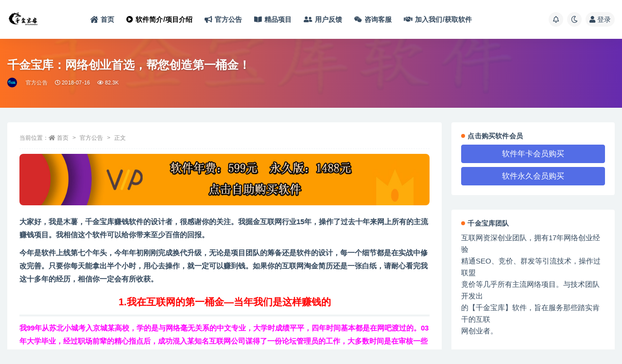

--- FILE ---
content_type: text/html; charset=UTF-8
request_url: https://www.qjbk888.com/archives/95
body_size: 33710
content:
<!doctype html>
<html lang="zh-Hans">
<head>
	<meta http-equiv="Content-Type" content="text/html; charset=UTF-8">
	<meta name="viewport" content="width=device-width, initial-scale=1, minimum-scale=1, maximum-scale=1">
	<link rel="profile" href="https://gmpg.org/xfn/11">
	<title>千金宝库：网络创业首选，帮您创造第一桶金！_千金宝库软件官网-覆开网络工作室</title>
<meta name='robots' content='max-image-preview:large' />
<meta name="keywords" content="官方公告,软件简介/发展历程,">
<meta name="description" content="大家好，我是木薯，千金宝库赚钱软件的设计者，很感谢你的关注。我掘金互联网行业15年，操作了过去十年来网上所有的主流赚钱项目。我相信这个软件可以给你带来至少百倍的回报。 今年是软件上线第七个年头，今年年初刚刚完成换代升级，无论是项目团队的筹备">
<meta property="og:title" content="千金宝库：网络创业首选，帮您创造第一桶金！">
<meta property="og:description" content="大家好，我是木薯，千金宝库赚钱软件的设计者，很感谢你的关注。我掘金互联网行业15年，操作了过去十年来网上所有的主流赚钱项目。我相信这个软件可以给你带来至少百倍的回报。 今年是软件上线第七个年头，今年年初刚刚完成换代升级，无论是项目团队的筹备">
<meta property="og:type" content="article">
<meta property="og:url" content="https://www.qjbk888.com/archives/95">
<meta property="og:site_name" content="千金宝库软件官网-覆开网络工作室">
<meta property="og:image" content="https://www.qjbk888.com/wp-content/uploads/2018/07/11.png">
<link href="https://www.qjbk888.com/wp-content/uploads/2023/03/logo.ico" rel="icon">
<style id='wp-img-auto-sizes-contain-inline-css'>
img:is([sizes=auto i],[sizes^="auto," i]){contain-intrinsic-size:3000px 1500px}
/*# sourceURL=wp-img-auto-sizes-contain-inline-css */
</style>
<style id='classic-theme-styles-inline-css'>
/*! This file is auto-generated */
.wp-block-button__link{color:#fff;background-color:#32373c;border-radius:9999px;box-shadow:none;text-decoration:none;padding:calc(.667em + 2px) calc(1.333em + 2px);font-size:1.125em}.wp-block-file__button{background:#32373c;color:#fff;text-decoration:none}
/*# sourceURL=/wp-includes/css/classic-themes.min.css */
</style>
<link rel='stylesheet' id='bootstrap-css' href='https://www.qjbk888.com/wp-content/themes/ripro-v2/assets/bootstrap/css/bootstrap.min.css?ver=4.6.0' media='all' />
<link rel='stylesheet' id='csf-fa5-css' href='https://cdn.jsdelivr.net/npm/@fortawesome/fontawesome-free@5.15.1/css/all.min.css?ver=5.14.0' media='all' />
<link rel='stylesheet' id='csf-fa5-v4-shims-css' href='https://cdn.jsdelivr.net/npm/@fortawesome/fontawesome-free@5.15.1/css/v4-shims.min.css?ver=5.14.0' media='all' />
<link rel='stylesheet' id='plugins-css' href='https://www.qjbk888.com/wp-content/themes/ripro-v2/assets/css/plugins.css?ver=1.0.0' media='all' />
<link rel='stylesheet' id='app-css' href='https://www.qjbk888.com/wp-content/themes/ripro-v2/assets/css/app.css?ver=4.9.0' media='all' />
<link rel='stylesheet' id='dark-css' href='https://www.qjbk888.com/wp-content/themes/ripro-v2/assets/css/dark.css?ver=4.9.0' media='all' />
<script src="https://www.qjbk888.com/wp-content/themes/ripro-v2/assets/js/jquery.min.js?ver=3.5.1" id="jquery-js"></script>
<link rel="canonical" href="https://www.qjbk888.com/archives/95" />
<link rel='shortlink' href='https://www.qjbk888.com/?p=95' />
<style id='global-styles-inline-css'>
:root{--wp--preset--aspect-ratio--square: 1;--wp--preset--aspect-ratio--4-3: 4/3;--wp--preset--aspect-ratio--3-4: 3/4;--wp--preset--aspect-ratio--3-2: 3/2;--wp--preset--aspect-ratio--2-3: 2/3;--wp--preset--aspect-ratio--16-9: 16/9;--wp--preset--aspect-ratio--9-16: 9/16;--wp--preset--color--black: #000000;--wp--preset--color--cyan-bluish-gray: #abb8c3;--wp--preset--color--white: #ffffff;--wp--preset--color--pale-pink: #f78da7;--wp--preset--color--vivid-red: #cf2e2e;--wp--preset--color--luminous-vivid-orange: #ff6900;--wp--preset--color--luminous-vivid-amber: #fcb900;--wp--preset--color--light-green-cyan: #7bdcb5;--wp--preset--color--vivid-green-cyan: #00d084;--wp--preset--color--pale-cyan-blue: #8ed1fc;--wp--preset--color--vivid-cyan-blue: #0693e3;--wp--preset--color--vivid-purple: #9b51e0;--wp--preset--gradient--vivid-cyan-blue-to-vivid-purple: linear-gradient(135deg,rgb(6,147,227) 0%,rgb(155,81,224) 100%);--wp--preset--gradient--light-green-cyan-to-vivid-green-cyan: linear-gradient(135deg,rgb(122,220,180) 0%,rgb(0,208,130) 100%);--wp--preset--gradient--luminous-vivid-amber-to-luminous-vivid-orange: linear-gradient(135deg,rgb(252,185,0) 0%,rgb(255,105,0) 100%);--wp--preset--gradient--luminous-vivid-orange-to-vivid-red: linear-gradient(135deg,rgb(255,105,0) 0%,rgb(207,46,46) 100%);--wp--preset--gradient--very-light-gray-to-cyan-bluish-gray: linear-gradient(135deg,rgb(238,238,238) 0%,rgb(169,184,195) 100%);--wp--preset--gradient--cool-to-warm-spectrum: linear-gradient(135deg,rgb(74,234,220) 0%,rgb(151,120,209) 20%,rgb(207,42,186) 40%,rgb(238,44,130) 60%,rgb(251,105,98) 80%,rgb(254,248,76) 100%);--wp--preset--gradient--blush-light-purple: linear-gradient(135deg,rgb(255,206,236) 0%,rgb(152,150,240) 100%);--wp--preset--gradient--blush-bordeaux: linear-gradient(135deg,rgb(254,205,165) 0%,rgb(254,45,45) 50%,rgb(107,0,62) 100%);--wp--preset--gradient--luminous-dusk: linear-gradient(135deg,rgb(255,203,112) 0%,rgb(199,81,192) 50%,rgb(65,88,208) 100%);--wp--preset--gradient--pale-ocean: linear-gradient(135deg,rgb(255,245,203) 0%,rgb(182,227,212) 50%,rgb(51,167,181) 100%);--wp--preset--gradient--electric-grass: linear-gradient(135deg,rgb(202,248,128) 0%,rgb(113,206,126) 100%);--wp--preset--gradient--midnight: linear-gradient(135deg,rgb(2,3,129) 0%,rgb(40,116,252) 100%);--wp--preset--font-size--small: 13px;--wp--preset--font-size--medium: 20px;--wp--preset--font-size--large: 36px;--wp--preset--font-size--x-large: 42px;--wp--preset--spacing--20: 0.44rem;--wp--preset--spacing--30: 0.67rem;--wp--preset--spacing--40: 1rem;--wp--preset--spacing--50: 1.5rem;--wp--preset--spacing--60: 2.25rem;--wp--preset--spacing--70: 3.38rem;--wp--preset--spacing--80: 5.06rem;--wp--preset--shadow--natural: 6px 6px 9px rgba(0, 0, 0, 0.2);--wp--preset--shadow--deep: 12px 12px 50px rgba(0, 0, 0, 0.4);--wp--preset--shadow--sharp: 6px 6px 0px rgba(0, 0, 0, 0.2);--wp--preset--shadow--outlined: 6px 6px 0px -3px rgb(255, 255, 255), 6px 6px rgb(0, 0, 0);--wp--preset--shadow--crisp: 6px 6px 0px rgb(0, 0, 0);}:where(.is-layout-flex){gap: 0.5em;}:where(.is-layout-grid){gap: 0.5em;}body .is-layout-flex{display: flex;}.is-layout-flex{flex-wrap: wrap;align-items: center;}.is-layout-flex > :is(*, div){margin: 0;}body .is-layout-grid{display: grid;}.is-layout-grid > :is(*, div){margin: 0;}:where(.wp-block-columns.is-layout-flex){gap: 2em;}:where(.wp-block-columns.is-layout-grid){gap: 2em;}:where(.wp-block-post-template.is-layout-flex){gap: 1.25em;}:where(.wp-block-post-template.is-layout-grid){gap: 1.25em;}.has-black-color{color: var(--wp--preset--color--black) !important;}.has-cyan-bluish-gray-color{color: var(--wp--preset--color--cyan-bluish-gray) !important;}.has-white-color{color: var(--wp--preset--color--white) !important;}.has-pale-pink-color{color: var(--wp--preset--color--pale-pink) !important;}.has-vivid-red-color{color: var(--wp--preset--color--vivid-red) !important;}.has-luminous-vivid-orange-color{color: var(--wp--preset--color--luminous-vivid-orange) !important;}.has-luminous-vivid-amber-color{color: var(--wp--preset--color--luminous-vivid-amber) !important;}.has-light-green-cyan-color{color: var(--wp--preset--color--light-green-cyan) !important;}.has-vivid-green-cyan-color{color: var(--wp--preset--color--vivid-green-cyan) !important;}.has-pale-cyan-blue-color{color: var(--wp--preset--color--pale-cyan-blue) !important;}.has-vivid-cyan-blue-color{color: var(--wp--preset--color--vivid-cyan-blue) !important;}.has-vivid-purple-color{color: var(--wp--preset--color--vivid-purple) !important;}.has-black-background-color{background-color: var(--wp--preset--color--black) !important;}.has-cyan-bluish-gray-background-color{background-color: var(--wp--preset--color--cyan-bluish-gray) !important;}.has-white-background-color{background-color: var(--wp--preset--color--white) !important;}.has-pale-pink-background-color{background-color: var(--wp--preset--color--pale-pink) !important;}.has-vivid-red-background-color{background-color: var(--wp--preset--color--vivid-red) !important;}.has-luminous-vivid-orange-background-color{background-color: var(--wp--preset--color--luminous-vivid-orange) !important;}.has-luminous-vivid-amber-background-color{background-color: var(--wp--preset--color--luminous-vivid-amber) !important;}.has-light-green-cyan-background-color{background-color: var(--wp--preset--color--light-green-cyan) !important;}.has-vivid-green-cyan-background-color{background-color: var(--wp--preset--color--vivid-green-cyan) !important;}.has-pale-cyan-blue-background-color{background-color: var(--wp--preset--color--pale-cyan-blue) !important;}.has-vivid-cyan-blue-background-color{background-color: var(--wp--preset--color--vivid-cyan-blue) !important;}.has-vivid-purple-background-color{background-color: var(--wp--preset--color--vivid-purple) !important;}.has-black-border-color{border-color: var(--wp--preset--color--black) !important;}.has-cyan-bluish-gray-border-color{border-color: var(--wp--preset--color--cyan-bluish-gray) !important;}.has-white-border-color{border-color: var(--wp--preset--color--white) !important;}.has-pale-pink-border-color{border-color: var(--wp--preset--color--pale-pink) !important;}.has-vivid-red-border-color{border-color: var(--wp--preset--color--vivid-red) !important;}.has-luminous-vivid-orange-border-color{border-color: var(--wp--preset--color--luminous-vivid-orange) !important;}.has-luminous-vivid-amber-border-color{border-color: var(--wp--preset--color--luminous-vivid-amber) !important;}.has-light-green-cyan-border-color{border-color: var(--wp--preset--color--light-green-cyan) !important;}.has-vivid-green-cyan-border-color{border-color: var(--wp--preset--color--vivid-green-cyan) !important;}.has-pale-cyan-blue-border-color{border-color: var(--wp--preset--color--pale-cyan-blue) !important;}.has-vivid-cyan-blue-border-color{border-color: var(--wp--preset--color--vivid-cyan-blue) !important;}.has-vivid-purple-border-color{border-color: var(--wp--preset--color--vivid-purple) !important;}.has-vivid-cyan-blue-to-vivid-purple-gradient-background{background: var(--wp--preset--gradient--vivid-cyan-blue-to-vivid-purple) !important;}.has-light-green-cyan-to-vivid-green-cyan-gradient-background{background: var(--wp--preset--gradient--light-green-cyan-to-vivid-green-cyan) !important;}.has-luminous-vivid-amber-to-luminous-vivid-orange-gradient-background{background: var(--wp--preset--gradient--luminous-vivid-amber-to-luminous-vivid-orange) !important;}.has-luminous-vivid-orange-to-vivid-red-gradient-background{background: var(--wp--preset--gradient--luminous-vivid-orange-to-vivid-red) !important;}.has-very-light-gray-to-cyan-bluish-gray-gradient-background{background: var(--wp--preset--gradient--very-light-gray-to-cyan-bluish-gray) !important;}.has-cool-to-warm-spectrum-gradient-background{background: var(--wp--preset--gradient--cool-to-warm-spectrum) !important;}.has-blush-light-purple-gradient-background{background: var(--wp--preset--gradient--blush-light-purple) !important;}.has-blush-bordeaux-gradient-background{background: var(--wp--preset--gradient--blush-bordeaux) !important;}.has-luminous-dusk-gradient-background{background: var(--wp--preset--gradient--luminous-dusk) !important;}.has-pale-ocean-gradient-background{background: var(--wp--preset--gradient--pale-ocean) !important;}.has-electric-grass-gradient-background{background: var(--wp--preset--gradient--electric-grass) !important;}.has-midnight-gradient-background{background: var(--wp--preset--gradient--midnight) !important;}.has-small-font-size{font-size: var(--wp--preset--font-size--small) !important;}.has-medium-font-size{font-size: var(--wp--preset--font-size--medium) !important;}.has-large-font-size{font-size: var(--wp--preset--font-size--large) !important;}.has-x-large-font-size{font-size: var(--wp--preset--font-size--x-large) !important;}
/*# sourceURL=global-styles-inline-css */
</style>
</head>
<body class="wp-singular post-template-default single single-post postid-95 single-format-standard wp-theme-ripro-v2 wide-screen navbar-sticky no-search with-hero hero-wide hero-image pagination-navigation no-off-canvas sidebar-right">
<div id="app" class="site">
	
<header class="site-header">
    <div class="container">
	    <div class="navbar">
			  <div class="logo-wrapper">
          <a href="https://www.qjbk888.com/">
        <img class="logo regular" src="https://www.qjbk888.com/wp-content/uploads/2023/03/33.png" alt="千金宝库软件官网-覆开网络工作室">
      </a>
    
  </div> 			
			<div class="sep"></div>
			
			<nav class="main-menu d-none d-lg-block">
			<ul id="menu-%e9%a6%96%e9%a1%b5" class="nav-list u-plain-list"><li class="menu-item menu-item-type-custom menu-item-object-custom menu-item-home"><a href="https://www.qjbk888.com/"><i class="fas fa-house-damage"></i>首页</a></li>
<li class="menu-item menu-item-type-custom menu-item-object-custom current-menu-item"><a href="http://www.qjbk888.com/archives/95"><i class="fa fa-play-circle"></i>软件简介/项目介绍</a></li>
<li class="menu-item menu-item-type-taxonomy menu-item-object-category current-post-ancestor current-menu-parent current-post-parent"><a href="https://www.qjbk888.com/%e5%ae%98%e6%96%b9%e5%85%ac%e5%91%8a"><i class="fas fa-bullhorn"></i>官方公告</a></li>
<li class="menu-item menu-item-type-taxonomy menu-item-object-category"><a href="https://www.qjbk888.com/%e7%b2%be%e5%93%81%e9%a1%b9%e7%9b%ae"><i class="fas fa-book-open"></i>精品项目</a></li>
<li class="menu-item menu-item-type-taxonomy menu-item-object-category"><a href="https://www.qjbk888.com/%e7%94%a8%e6%88%b7%e5%8f%8d%e9%a6%88"><i class="fas fa-user-friends"></i>用户反馈</a></li>
<li class="menu-item menu-item-type-custom menu-item-object-custom"><a href="http://qjbk888.com/2018/04/18/%e5%94%ae%e5%89%8d%e5%92%a8%e8%af%a2%e5%ae%a2%e6%9c%8d/"><i class="fa fa-weixin"></i>咨询客服</a></li>
<li class="menu-item menu-item-type-custom menu-item-object-custom"><a href="http://www.qjbk888.com/archives/171"><i class="fas fa-handshake"></i>加入我们/获取软件</a></li>
</ul>			</nav>
			
			<div class="actions">
				
				
								<span class="btn btn-sm toggle-notify navbar-button ml-2" rel="nofollow noopener noreferrer" title="公告"><i class="fa fa-bell-o"></i></span>
				
						        <span class="btn btn-sm toggle-dark navbar-button ml-2" rel="nofollow noopener noreferrer" title="夜间模式"><i class="fa fa-moon-o"></i></span>
                                
				<!-- user navbar dropdown  -->
		        				<a class="login-btn navbar-button ml-2" rel="nofollow noopener noreferrer" href="#"><i class="fa fa-user mr-1"></i>登录</a>
								<!-- user navbar dropdown -->

                
		        <div class="burger"></div>

		        
		    </div>
		    
	    </div>
    </div>
</header>

<div class="header-gap"></div>


<div class="hero lazyload visible" data-bg="https://www.qjbk888.com/wp-content/uploads/2018/07/11.png">
<div class="container"><header class="entry-header">
<h1 class="entry-title">千金宝库：网络创业首选，帮您创造第一桶金！</h1>          <div class="entry-meta">
            
                          <span class="meta-author">
                <a href="https://www.qjbk888.com/archives/author/千金宝库" title="千金宝库"><img alt='' data-src='//www.qjbk888.com/wp-content/uploads/1234/01/avatar-1.png' class='lazyload avatar avatar-96 photo' height='96' width='96' />                </a>
              </span>
                          <span class="meta-category">
                <a href="https://www.qjbk888.com/%e5%ae%98%e6%96%b9%e5%85%ac%e5%91%8a" rel="category">官方公告</a>
              </span>
                          <span class="meta-date">
                  <time datetime="2018-07-16T13:52:52+08:00">
                    <i class="fa fa-clock-o"></i>
                    2018-07-16                  </time>
              </span>
                            <span class="meta-views"><i class="fa fa-eye"></i> 82.3K</span>
                            <span class="meta-edit"></span>
            

          </div>
        </header>
</div></div>	<main id="main" role="main" class="site-content">
<div class="container">
	<div class="row">
		<div class="content-column col-lg-9">
			<div class="content-area">
				<article id="post-95" class="article-content post-95 post type-post status-publish format-standard has-post-thumbnail hentry category-1 category-5">

  <div class="container">
        <div class="article-crumb"><ol class="breadcrumb">当前位置：<li class="home"><i class="fa fa-home"></i> <a href="https://www.qjbk888.com">首页</a></li><li><a href="https://www.qjbk888.com/%e5%ae%98%e6%96%b9%e5%85%ac%e5%91%8a">官方公告</a></li><li class="active">正文</li></ol></div>
    
    
    <div class="pt-0 d-none d-block d-xl-none d-lg-none"><aside id="header-widget-shop-down" class="widget-area"><p></p></aside></div>  
    <div class="entry-wrapper">
      <div class="site_abc_wrap pc top"><a href="https://faka.qjbk888.com/" target="_blank" rel="nofollow noopener noreferrer" data-toggle="tooltip" data-html="true" title=""><img src="https://www.qjbk888.com/wp-content/uploads/2025/01/000.png" style=" width: 100%; "></a></div>      <div class="entry-content u-text-format u-clearfix">
        <p><strong>大家好，我是木薯，千金宝库赚钱软件的设计者，很感谢你的关注。我掘金互联网行业15年，操作了过去十年来网上所有的主流赚钱项目。我相信这个软件可以给你带来至少百倍的回报。</strong></p>
<p><strong>今年是软件上线第七个年头，今年年初刚刚完成换代升级，无论是项目团队的筹备还是软件的设计，每一个细节都是在实战中修改完善。只要你每天能拿出半个小时，用心去操作，就一定可以赚到钱。如果你的互联网淘金简历还是一张白纸，请耐心看完我这十多年的经历，相信你一定会有所收获。  </strong></p>
<h2 style="text-align: center;"><span style="color: #ff0000;"><strong>1.我在互联网的第一桶金—当年我们是这样赚钱的</strong></span></h2>
<p><span style="color: #ff00ff;"><strong>我99年从苏北小城考入京城某高校，学的是与网络毫无关系的中文专业，大学时成绩平平，四年时间基本都是在网吧渡过的。03年大学毕业，经过职场前辈的精心指点后，成功混入某知名互联网公司谋得了一份论坛管理员的工作，大多数时间是在审核一些用户的发言评论，由于本身对这种枯燥的工作兴趣不大，加上公司早已上市没啥盼头，半年后，和几个同事一起交了辞职信，开始网上创业。</strong></span></p>
<p><span style="color: #ff00ff;"><strong>之所以选择这条路，是因为我在职的时候，就已经尝到了网赚的甜头：我曾与一个广告哥私下达成交易，我不删他帖，他教我赚钱。其实他的套路非常简单，就是引导别人注册易趣、淘宝这些网站，那时候网购的人很少，推荐新用户注册，这些网站都会给予现金奖励。学会方法之后我就开始模仿他，到我们同行论坛去发小广告，一开始每天只有几个人注册，因为没有多少人对购物感兴趣。后来我有了新思路，说这是交友网站，里面全是美女，果然注册的人数大增，最多的一个月赚了三千多。</strong></span></p>
<div style="text-align: center;">
<figure><figcaption><strong><img fetchpriority="high" decoding="async" class="size-full wp-image-192 aligncenter" src="https://www.qjbk888.com/wp-content/uploads/2022/04/1650342706-c4ca4238a0b9238.png" alt="" width="602" height="535" srcset="https://www.qjbk888.com/wp-content/uploads/2022/04/1650342706-c4ca4238a0b9238.png 602w, https://www.qjbk888.com/wp-content/uploads/2022/04/1650342706-c4ca4238a0b9238-300x267.png 300w" sizes="(max-width: 602px) 100vw, 602px" /><br />
（上面是2003年的淘宝网，如果换做今天，我想大家肯定不会去这样的网站购物）</strong></figcaption></figure>
</div>
<p><span style="color: #008000;"><strong>辞职后，我重操旧业发起了小广告，这时候已经有很多人在做了，但是热门论坛就几家，狼多肉少，我的收入非但没有增长，反而一直在下降。这时候我又想起了那位广告哥，想了解下他的情况。人是一种奇怪的动物，自己遇到挫折时，就希望别人过得也不好，聊以慰藉，所以我找他并不怀好意，只是想从他嘴里听到一个和我同样悲惨的结果。</strong></span></p>
<p><span style="color: #008000;"><strong>因为之前加过QQ，所以很容易就找到了他，原来这时候他已经不做那种低级的论坛小广告了，而是做网站赚钱，他还显摆收款记录给我看，一个月一万多块……很明显，我的愿望落空了。别人教我赚钱，我不知感恩，反而看衰他，真的很难理解自己当年的想法！</strong></span></p>
<p><span style="color: #008000;"><strong>当时收入越来越少，加上恋爱开销比较大，确实很差钱！我拉下脸没羞没臊的连拍几天马屁，他最终答应再教我一次，但要求我的网站主题不能和他相近，还要我教5000学费给他，几轮讨价还价下来，他答应让我先付一部分，剩下的赚到钱再给他。</strong></span></p>
<p><span style="color: #008000;"><strong>因为已经见证了他的实力，我毫不犹豫就答应了，马上汇了1000块首付款给他，他每天晚上8-9点在QQ上教我一个小时，其他时间我自己摸索，不明白的就问他。在这个老兄的全程帮助下，我建起了自己的网站。那时候的网站盈利模式很简单，普遍都是“做网站→投放广告”这个路子，不像现在可以卖东西卖服务。投放的广告也非常单一，大家都在投放一种叫sp的广告，因为这种广告比较暴利，转化好，连搜狐、新浪这些也靠这个赚钱。sp广告，说白了，又叫手机增值业务，就是那时候流行的彩铃包月这些，现在的年轻人可能都没见过。我们把广告挂到网站，用户看到后输入手机号，订阅业务，sp公司就给我们分成，一般是50%。</strong></span></p>
<p><img decoding="async" class="size-full wp-image-193 aligncenter" src="https://www.qjbk888.com/wp-content/uploads/2022/04/1650342707-c81e728d9d4c2f6.png" alt="" width="615" height="572" srcset="https://www.qjbk888.com/wp-content/uploads/2022/04/1650342707-c81e728d9d4c2f6.png 615w, https://www.qjbk888.com/wp-content/uploads/2022/04/1650342707-c81e728d9d4c2f6-300x279.png 300w" sizes="(max-width: 615px) 100vw, 615px" /></p>
<div style="text-align: center;">
<figure><strong>（就是这些东西，这是搜狐网站的十年前的网页，这些页面依然存在，不过广告都打不开了）</strong></figure>
</div>
<p><strong>一开始我网站流量小，一个月只能赚到一千多块，都给他交学费了。虽然收费不菲，但这老兄真的非常负责，倾囊相授，后来在他的指导下，我又陆续学会了一系列的网站优化技术，流量越来越大，我也大胆的扩展规模，网站从一个变成了十几个，05年底的时候我已经一个月从sp公司分成4万多，甚至超过了这个老兄。当然，和一些大牛比，这只是毛毛雨，当时好多一天收入过万的，我认识的一位湖北的老站长一天收入5万+。</strong></p>
<p><strong>sp这个项目，算是我的第一桶金吧，也是我做过的第一个暴利项目。06年夏天的时候，因为sp市场太混乱，好多sp公司偷偷打着色情、擦边的旗号大搞吸费业务，中国移动被迫大规模清理sp广告市场，小公司一夜之间死光了。搜狐这些大公司，勉强坚持了一年半载，最后也挂了。</strong></p>
<h2 style="text-align: center;"><strong><span style="color: #ff0000;">2.一个论坛，一个双赢的项目，我赚了20万美金</span></strong></h2>
<p><span style="color: #ff6600;"><strong>没了sp广告，网赚圈子已经是一团乱，投放各种广告的都有，点击广告、弹窗广告、注册广告、销售广告，都有人投放，但是收益和sp相比都望尘莫及。大家都知道，我朝税费比较多，国内的广告联盟信誉也普遍比较差，在网上赚的钱还属于劳务报酬所得，超过800元就要缴纳20%个人所得税。这时候不扣税、信誉更好、用美元付款的国外广告联盟GoogleAdSense胜出，成为主流。</strong></span></p>
<p><span style="color: #ff6600;"><strong>GoogleAdSense是按照点击付费的，正常情况下广告的自然点击率并不高，除非网站访问量很大，否则也赚不了多少钱。国内站长普遍喜欢耍小聪明，没事自己就点几下，Google规则又非常严格，经常有人因为点击率不正常被封号。被封号的人多了，你一言我一语，道听途说、以讹传讹，就变成了Google乱杀无辜，一时间人心惶惶。正因为如此，大多数互联网创业者都对这个联盟持观望的态度，为了吸引更多人放，Google推出了一个奖励政策：如果你能拉到下线加入它们联盟，并且这个下线能赚到100美金的广告费，就奖励你250美金。</strong></span></p>
<p><span style="color: #ff6600;"><strong>这个政策推出后，我预感不会持续太久：与sp相比，点击广告收入稍逊，赚几万美金可能会麻烦点，但100美金还是轻而易举的；无论Google多么财大气粗，这个都是赔本吆喝，投入太巨大了。我也意识到，Google是非常聪明的，它这个政策把上线和下线的利益紧紧联系在一起，下线赚到钱，上线才有奖励，必需双赢，否则就是竹篮打水。</strong></span></p>
<p><span style="color: #ff6600;"><strong>为了赶在活动结束前多搞点钱，我专门架设了一个交流论坛，然后到贴吧、猫扑、天涯这些地方做宣传，打着“免费赚钱培训”的旗号，来吸引下线注册我论坛。这些地方闲人比较多，时间充裕，非常适合做网赚。</strong></span></p>
<p><span style="color: #ff6600;"><strong>对于注册的用户，我全力培训他们，手里的大把网站也都不管了。那时候我经常一天只睡三四个小时，其他时间都泡在论坛解答用户的问题，一直到他们赚足100美金。毕竟这只是个小数目，就像我们读书，考高分很难，但过及格线还是很容易的，所以大多数同学都轻而易举实现了这个小目标。到08年1月活动结束时，我已经有800多个下线赚足100美金，每天都最少有一个250美金奖励进账，单凭这项，我累计进账超过20万美金。</strong></span></p>
<h2 style="text-align: center;"><span style="color: #ff0000;"><strong>3.做收费论坛的五年，和大家一起操作暴利项目赚钱</strong></span></h2>
<p><span style="color: #ff00ff;"><strong>Google这个下线活动结束之后，我的论坛人气大减，有用户建议我弄一些其他的赚钱项目来维系人气。由于无法再像Google那样获得下线推广奖励，我的论坛实行全面收费政策，不再免费对外开放，会员费每年400元。收费之初，主要靠老学员捧场，人气也曾经历过一段时间的下降，但是随着越来越多优秀赚钱项目的推出，论坛很快就恢复了昔日的繁荣。</strong></span></p>
<p><span style="color: #ff00ff;"><strong>在之后的两年时间里，我相继推出了一系列赚钱项目。考虑到用户水平参差不齐，众口难调，我主要培训他们做门槛比较低的cps广告（简单说就是分成广告，帮助电商销售产品，获得佣金）。推广方法也非常简单，和我早期一样，主要在一些论坛、问答和社交网站以发小广告的形式推广，因为这些方式上手快，稍有电脑基础就够了。</strong></span></p>
<p><span style="color: #ff00ff;"><strong>一开始我主要教他们做当当、卓越这些B2C平台的推广，但这几家网站很抠门，佣金都比较低，加上转化也很差，很多会员花费大量时间，一个月只能赚到几百块钱，因为他们当中有一部分人是全职在做，几百块钱根本不够养活自己，我倍感压力。痛定思痛，决定放弃。这两家电商能从当年的行业巨头沦落到今天的地步，我想与他们的抠门不无关系，亏待合作伙伴的公司从来没有好下场。</strong></span></p>
<p><span style="color: #008000;"><strong>总结之前在网上做过的项目，我发现想快速赚钱，必须走暴利路线。之后我不停游荡在各个网站寻找，也跟一些老朋友打听，慢慢的，我发现越来越多的暴利项目。</strong></span></p>
<p><span style="color: #008000;"><strong>第一个被我发现的，是戴尔中国的网络推广分成计划，我还记得和我论坛年费相近，基本一个单都能提成三四百元。因为那时候买戴尔电脑的大学生比较多，所以我就教他们到网上学生比较密集的地方推广，加上那几年是网民群体爆发的几年，买电脑的特别多，大家靠这个项目都实实在在赚了一把，只需把网址发到各个大学的论坛和贴吧，就会有人买，一个月搞个二三十单太容易了。这也给了论坛用户极大的鼓舞，一时间口碑爆表，人气一改颓势直线增长。这个项目我们操作了一年多，都被我的用户做烂了，靠这个进账几万十几万的比比皆是。之后戴尔公司让台式机退出推广，就感觉搞头不大了。再后来又一路调低分成比例，我们就不在一棵树吊死了，因为这时候手里已经不缺好项目了。</strong></span></p>
<p><span style="color: #008000;"><strong>在此期间，除了戴尔我们还做过一系列的暴利项目，比较典型的还有杀毒软件的推广，我还清楚的记得卡巴斯基分成是25%，Bitdefender是50%，杀毒软件我记得是最好推广的，那时候网上病毒泛滥，杀软全部收费，很多电脑裸奔，市场巨大，我们主要在百度知道等问答网站推广。只要有人提问说自己电脑有问题，我们就给他杀毒软件的购买链接，说这个能解决他的电脑问题，然后就会有大把人购买。问题少的时候，我们就用小号自问自答。这个方法看似简单，其实效果非常好，因为百度知道这些地方的流量非常大，一个提问甚至能卖出去几百套，一些执行力强的会员，一天都能赚到几千块。后来360推出免费杀毒，直接搞残了这个行业。</strong></span></p>
<p><span style="color: #ff0000;"><strong>这两年我把大多数时间都花在论坛管理上，当然论坛也给我带来了不错的回报，08年底时做到了1200多个收费用户，09年底时用户总量已经有3000+了。</strong></span></p>
<p><span style="color: #ff0000;"><strong>2010年春节后，我和朋友组团操作一个项目，每天只能挤出一点时间打理论坛，就关闭了注册通道，只维护老用户。期间我还邀请了一位有多年网赚经验的老朋友协助我管理。虽然赚钱项目越来越多，但是人人（原校内网）、贴吧等</strong></span></p>
<p><span style="color: #ff0000;"><strong>等传统平台人气已经大不如前，我们也把推广方向转向了微博这些新战场。这几年的时间里，我们又陆续培训了十几个暴利项目，其中一些现在操作都为时不晚。</strong></span></p>
<p><span style="color: #ff0000;"><strong>12年底，因为疏于言论管理，论坛灌水区出现了暴露图片，导致论坛被网监关闭，虽然这并未对我造成太大经济损失，但是几年的汗水付之东流，还是有些不爽。我从服务器备份里面调出数据，把没有到期的会员费返给大家。之后我就离开了论坛培训这个行业，专注于和朋友操作项目。</strong></span></p>
<p><span style="color: #ff0000;"><strong>论坛的几年，虽然我们培训的赚钱项目都是入门级的，用户未必会学到高大上的电脑技术，但是一定可以赚到钱，这也是我做收费论坛的初衷，我赚钱，用户也赚钱就可以了。大家网上创业，即使不是科班出身，也一定要有信心，多年的经验告诉我，赚钱和技术是没有必然关系的，不要一味追求技术，思路才是最重要的。难倒人的往往不是几个复杂问题，而是下一步该怎么走。</strong></span></p>
<h2 style="text-align: center;"><strong><span style="color: #ff0000;">4.发现新的暴利项目，千金宝库软件诞生</span></strong></h2>
<p><span style="color: #ff6600;"><strong>2013年一个偶然的机会，到某上市公司去拜访负责网络部的老朋友，发现他们在搞一个活动，只需完成一个简单的互动任务，就能得到他们公司20元的现金奖励，人人有份。这激起了我浓厚的兴趣，毕竟几分钟就能搞定，居然奖励20元；要知道广告联盟的类似项目，单价能有1块钱就不错了！之后跟朋友了解到，这些都是公司的正常营销活动，就像商场免费送鸡蛋、房地产开盘撒钱一样，现在的互联网，同行竞争太激烈，不放点血根本就没人关注。他们通过搞活动吸引人气，让这些参与的网民把信息传播出去，展示公司的产品和实力，真正的目的是去吸引一小部分目标人群的关注，一次活动预算动辄上百万，不止他们在搞，他们好多同行也经常有类似活动。</strong></span></p>
<p><span style="color: #ff6600;"><strong>听到这里，不免感觉吃惊，这钱简直太好赚了。据我朋友说，他们为了防止有人用小号刷钱，影响活动效果，也进行了一系列设置，比如做任务之前，需要验证手机号，一个手机号只能做一次。当然，对我们来说，手机验证这种只是小儿科的东西；对大多数网民而言，这个还是有约束力的。但是回头想想，对于一个普通人来说，几分钟的时间挣20块钱，这速度也可以了，家里有几个手机号的话，不需半小时100快就到手了。</strong></span></p>
<p><span style="color: #ff6600;"><strong>回来之后，我和助手们进行了探讨，也通过各种渠道搜集了一些类似的小任务，我们逐一分析测试，发现这些任务不仅单价高，而且还有进一步拓展的空间，一个10元左右的简单任务，甚至可以赚到上千元。以我多年论坛培训的经验，这些小任务门槛低，赚钱快，极为暴利，非常适合新人操作，如果能及时获知这类消息，钱就赚不完了。</strong></span></p>
<p><span style="color: #ff6600;"><strong>之后，一直在开发任务渠道和拓展策略，潜心研究打造一款适合网络新手及创业者的网赚系统！2014年初，软件终于上线了：用户只需打开软件，就可以在里面做任务赚钱了，每天都有最新的赚钱项目发布，任务详情和操作步骤都一目了然；最重要的是，可以当天赚钱，当天提现，这是任何网赚项目都不能相提并论的！</strong></span></p>
<p><span style="color: #ff6600;"><strong>老版本软件赚钱栏目界面：</strong></span></p>
<div style="text-align: center;">
<figure><figcaption><strong><img decoding="async" class="size-full wp-image-199 aligncenter" src="https://www.qjbk888.com/wp-content/uploads/2022/04/1650343637-c4ca4238a0b9238.jpg" alt="" width="690" height="484" srcset="https://www.qjbk888.com/wp-content/uploads/2022/04/1650343637-c4ca4238a0b9238.jpg 690w, https://www.qjbk888.com/wp-content/uploads/2022/04/1650343637-c4ca4238a0b9238-300x210.jpg 300w" sizes="(max-width: 690px) 100vw, 690px" />（此图是2014年起，连续使用了三年的老版本，分为赚钱和赚物两个栏目，目前已经退役，红线部分仅软件正式用户可以见）</strong></figcaption></figure>
</div>
<p style="text-align: center;"><strong>（下面是2017年5月上线的软件界面，功能更多，除了做任务之外，新增了更多的赚钱方式和赚钱项目，不过只上线一年又换代升级了）</strong></p>
<div>
<figure><img loading="lazy" decoding="async" class="size-full wp-image-200 aligncenter" src="https://www.qjbk888.com/wp-content/uploads/2022/04/1650343638-c81e728d9d4c2f6.jpg" alt="" width="690" height="411" srcset="https://www.qjbk888.com/wp-content/uploads/2022/04/1650343638-c81e728d9d4c2f6.jpg 690w, https://www.qjbk888.com/wp-content/uploads/2022/04/1650343638-c81e728d9d4c2f6-300x179.jpg 300w" sizes="auto, (max-width: 690px) 100vw, 690px" /></figure>
</div>
<p><span style="color: #ff0000;"><strong>以上两个版本做的虽好，但已成为过去，我们也要与时俱进，第一个版本只有两个栏目，赚钱和赚物，虽然简单，却一直维护持续了3年，做的非常好，但是项目单一，由于第一批的老用户做任务久了，对于高端网赚技术、长期暴利赚钱项目也都有浓厚的兴趣，而且我们很多新客户也都是老用户推荐来的，因此我们还是满足了大家的要求，老客户喜欢的，新客户一定更喜欢。</strong></span></p>
<p><span style="color: #008000;"><strong>在2020年初进行了一次升级，但是由于界面看起来比较杂乱，我们也听取了老用户的意见和建议，简化了软件界面（如下图最新版界面），把板块进行了合并，舍弃了与赚钱无关的功能，预留五个板块，以后可以根据最新的网赚形式开设新的栏目。2024年软件再次更新版本，并且开发了手机端，现在没有电脑也可以使用软件了，最新版软件相比前面的老软件可以说是质的飞跃，看起来界面很简洁，却迎合了新老用户的口味，每一个栏目都能赚钱，一目了然；下面为大家详细介绍下它的赚钱原理！如图所示，主要归纳的5个栏目。</strong></span></p>
<h2 style="text-align: center;"><strong><span style="color: #ff0000;">5.软件的赚钱原理，你一定要看的</span></strong></h2>
<h3><strong><span style="color: #ff6600;">第一个栏目：每日福利</span></strong></h3>
<p><strong><span style="color: #ff6600;"><img loading="lazy" decoding="async" class="size-full wp-image-1919 aligncenter" src="https://www.qjbk888.com/wp-content/uploads/2018/07/1-1.png" alt="" width="1582" height="809" srcset="https://www.qjbk888.com/wp-content/uploads/2018/07/1-1.png 1582w, https://www.qjbk888.com/wp-content/uploads/2018/07/1-1-768x393.png 768w, https://www.qjbk888.com/wp-content/uploads/2018/07/1-1-1536x785.png 1536w" sizes="auto, (max-width: 1582px) 100vw, 1582px" /></span></strong></p>
<p><strong><span style="color: #339966;">实际就是做任务赚钱，赚钱原理我想大家一目了然，毫无难度，当天就能开始赚钱，这也是很多用户最喜欢的方式，简单粗暴。听起来似乎不够高大上，实际上赚钱真不少：当年跟着我们第一批吃螃蟹的用户，不敢说百分百，起码99%的人都赚的盆满钵满。尽管任务都比较简单，但是我们丝毫不敢懈怠，在发布到软件之前，我们都会提前测试一遍，确定可以赚到钱才会上传，绝不敷衍了事。</span></strong></p>
<p><strong><span style="color: #ff0000;">能赚多少钱，恐怕是大家最关心的（之前的老软件是每天发布2到5个任务，现金任务的单价最低10到50元之间，偶尔有个百元级别的，每个月的任务总价值在1000到3000之间，现在我们正常两天内几个任务会打包在一起更新），平均每天花半个小时的时间就可以把当天的任务做完。而且很多任务都是可以批量做的，有用户曾在一个任务身上搞了四万多，虽然这只是个例，但是绝大多数用户赚个零花钱还是妥妥的。</span></strong></p>
<p><strong><span style="color: #008000;">软件里面90%的任务有效期都在几天到一个月，好多优质的任务会随着时间的推移而失效，有人想一次性把一周的任务聚集在一起做，强烈不推荐这样做，以免错过优质任务！如果想一个不漏，最好每隔两三天就拿出几分钟时间做一下。</span></strong></p>
<p><strong>既然是做任务，那跨度就很大了，奖励通常包括以下几种：</strong></p>
<p><strong>1.现金类的。毕竟是赚钱软件，当然以赚钱为主。其中大多数都是现金项目，到手的是实实在在的人民币。现金任务的单价最低10元。</strong></p>
<p><strong>2.虚拟实价产品。这些任务同样非常可观，比如话费、Q币、京东E卡，天猫超市卡（可以套现变成钱）等。根据我们用户反馈，拥有了软件后，每个月把话费项目简单做做，全家都不用交话费了。</strong></p>
<p><strong>3.实物奖励。这类项目的数量也不在少数，奖励涉及的范围非常广泛：奶粉等母婴用品、各种美食特产、无线路由器和移动电源等数码产品还有各大知名品牌的化妆品。我们选出其中较为优质的，发布到软件：</strong></p>
<p><strong>实物虽然非现金，但是往往价格不菲，像部分奶粉和化妆品项目，有时单价能达到几百元，我们有4位大学生是一宿舍的，当初购买我们的软件还是合资的，3个月的时间在学校跳槽市场和闲鱼转卖这些奖励的实物获取的现金达到了2万，所以不要小看这些实物。</strong></p>
<p><strong>如今有了闲鱼、转转这些二手变现平台，实物奖励已经与现金任务无异</strong>！<img loading="lazy" decoding="async" class="size-full wp-image-1924 aligncenter" src="https://www.qjbk888.com/wp-content/uploads/2018/07/6.png" alt="" width="650" height="425" /></p>
<p><strong>我们软件从2014年初上线，截止到今年12月31号，近10年的时间，话费任务1832个，其他Q币、话费等虚拟奖励879个，实物奖励任务也有2063个，总价值已经超过30000元了，而这仅仅是做一遍下来的奖励，如果您多次操作，获得的肯定远远不止这些。我们用户在赚钱的同时，也赚到了各种生活用品。这一栏目受到很多女性用户的喜爱!</strong></p>
<p><strong>软件里面90%的任务有效期都在几天到几周，好多优质的项目会随着时间的推移而失效，有人想一次性把一周的任务聚集在一起做，我不推荐这样做，为了防止造成自己损失，不想错过的，我建议空闲时间就把它搞定吧，这样反而更轻松。</strong></p>
<p><span style="color: #ff0000;"><strong>下图为用户做任务的部分反馈：</strong></span></p>
<div>
<figure><img loading="lazy" decoding="async" class="size-full wp-image-202 aligncenter" src="https://www.qjbk888.com/wp-content/uploads/2022/04/1650343639-a87ff679a2f3e71.png" alt="" width="932" height="764" srcset="https://www.qjbk888.com/wp-content/uploads/2022/04/1650343639-a87ff679a2f3e71.png 932w, https://www.qjbk888.com/wp-content/uploads/2022/04/1650343639-a87ff679a2f3e71-300x246.png 300w, https://www.qjbk888.com/wp-content/uploads/2022/04/1650343639-a87ff679a2f3e71-768x630.png 768w" sizes="auto, (max-width: 932px) 100vw, 932px" /></figure>
</div>
<p><strong>实际上，他购买软件那几天，刚好就遇到一个挂机项目，而且属于利润特别低的那种，单号一天不过2两块钱;如果是高峰期，一周可能遇到四五个，有的单号单日能高达10元！他这10个号可能会有十倍甚至更高的产出！当然，不是所有第一天购买软件的用户，都有这么好的运气，但是如果用心操作的话，一周时间赚回软件使用费也是很简单的。</strong></p>
<p><strong>也许有些人觉得这种挂机收益比较低，其实这已经是挂机行业的天花板了，至于那些号称一天几十甚至几百的，我建议大家及时下载安装反诈app……</strong></p>
<div>
<figure><img loading="lazy" decoding="async" class="size-full wp-image-203 aligncenter" src="https://www.qjbk888.com/wp-content/uploads/2022/04/1650343640-e4da3b7fbbce234.png" alt="" width="670" height="1024" srcset="https://www.qjbk888.com/wp-content/uploads/2022/04/1650343640-e4da3b7fbbce234.png 670w, https://www.qjbk888.com/wp-content/uploads/2022/04/1650343640-e4da3b7fbbce234-196x300.png 196w" sizes="auto, (max-width: 670px) 100vw, 670px" /></figure>
</div>
<p><strong>这是一个电商大平台的正规任务，主要是面向学生群体，目前还在起步阶段，没有截止日期，只需要每天签到就能赚钱，提现百分百秒到，当初我们对这个活动也有疑虑，所以一直没有测试，过了好久我们才测试项目上传软件。这个项目，我们有一个用户搞了一百多个小号狂赚一万多，是个技术宅，应该是写了辅助批量操作的，细节他不愿意说，我们也没深入了解。这类现金任务很多，大家要经常登录软件看看别错过了。</strong></p>
<div>
<figure><img loading="lazy" decoding="async" class="size-full wp-image-204 aligncenter" src="https://www.qjbk888.com/wp-content/uploads/2022/04/1650343640-1679091c5a880fa.png" alt="" width="622" height="1024" srcset="https://www.qjbk888.com/wp-content/uploads/2022/04/1650343640-1679091c5a880fa.png 622w, https://www.qjbk888.com/wp-content/uploads/2022/04/1650343640-1679091c5a880fa-182x300.png 182w" sizes="auto, (max-width: 622px) 100vw, 622px" /></figure>
</div>
<p><strong>这是用户和在线客服对话，反馈一个现金任务。当天操作几分钟，3天后提现，奖励15元，因为这个是银行搞的，对于任务也没有加以管理，带家人朋友一起做，几百块钱妥妥的。</strong></p>
<div>
<figure><img loading="lazy" decoding="async" class="size-full wp-image-205 aligncenter" src="https://www.qjbk888.com/wp-content/uploads/2022/04/1650343641-8f14e45fceea167.png" alt="" width="1024" height="798" srcset="https://www.qjbk888.com/wp-content/uploads/2022/04/1650343641-8f14e45fceea167.png 1024w, https://www.qjbk888.com/wp-content/uploads/2022/04/1650343641-8f14e45fceea167-300x234.png 300w, https://www.qjbk888.com/wp-content/uploads/2022/04/1650343641-8f14e45fceea167-768x599.png 768w" sizes="auto, (max-width: 1024px) 100vw, 1024px" /></figure>
</div>
<p><strong>这是我们技术和一个老用户的对话，一个10元的现金任务而已，软件里面最低价的！在高手手里，错过了就少赚了500，如果是个100元的任务，那他就要少赚5000了！他自我评价还算不上真正的牛人！其实他这个不算特例的，因为大部分活动实效性都不算长，错过也是家常便饭，比如下面这位同学也是这个情况：</strong></p>
<div>
<figure><img loading="lazy" decoding="async" class="size-full wp-image-206 aligncenter" src="https://www.qjbk888.com/wp-content/uploads/2022/04/1650343642-c9f0f895fb98ab9.png" alt="" width="857" height="1024" srcset="https://www.qjbk888.com/wp-content/uploads/2022/04/1650343642-c9f0f895fb98ab9.png 857w, https://www.qjbk888.com/wp-content/uploads/2022/04/1650343642-c9f0f895fb98ab9-251x300.png 251w, https://www.qjbk888.com/wp-content/uploads/2022/04/1650343642-c9f0f895fb98ab9-768x918.png 768w" sizes="auto, (max-width: 857px) 100vw, 857px" /></figure>
</div>
<p><strong>这个用户最开始看到这个任务没去做，直到我们上传任务的价值统计和收益截图总结后才开始行动，这个任务需要手机登录平台签到领取奖励，一个月高于四次签到即可，每次手快几秒钟就可以了，积累三个月之后就可以出售了，最后成功变现1300多元。这个用户找我们抱怨为什么没把这个任务置顶。像这种高价值高周期任务并不少见，但很多用户嫌周期过长懒得去签到，都喜欢能立刻变现的，我们也很无奈，不敢分享太多。</strong></p>
<p><strong><span style="color: #ff0000;">说一下这些用户的反馈，只是告诉大家，我们上传的任务基本都是亲自测试后没问题才更新到软件上，积少成多。所以大家不必纠结于我们每个月千把块的项目价值，只要你稍加挖掘，一个任务完全可以几倍、几十倍的赚，钱是赚不完的！</span></strong></p>
<p><strong><span style="color: #008000;">做任务赚钱是我们做软件的初衷，尽管软件的赚钱方式和赚钱项目越来越多，收入也非常给力，但是我们不会放弃做任务这个栏目，而且要上传更多、更给力的项目到软件里面，因为这是最近几年来互联网诚意最足的项目，不仅数量多，而且周期短，不少活动当天操作，最快当天就能提现。</span></strong></p>
<p><strong><span style="color: #008000;">目前我们现金任务的累积已经达到了11万多，而且只是做一遍的收入，如果你已经错过了这11万多元的老任务，那么也不要失望。随时加入，随时都有钱赚。</span></strong></p>
<h3><span style="color: #ff6600;"><strong>第二个栏目：新手推荐</strong></span></h3>
<p><span style="color: #ff6600;"><strong><img loading="lazy" decoding="async" class="size-full wp-image-1920 aligncenter" src="https://www.qjbk888.com/wp-content/uploads/2018/07/2.png" alt="" width="1585" height="811" srcset="https://www.qjbk888.com/wp-content/uploads/2018/07/2.png 1585w, https://www.qjbk888.com/wp-content/uploads/2018/07/2-768x393.png 768w, https://www.qjbk888.com/wp-content/uploads/2018/07/2-1536x786.png 1536w" sizes="auto, (max-width: 1585px) 100vw, 1585px" /></strong></span></p>
<p><span style="color: #ff0000;"><strong>这个栏目更新不算频繁，却是软件里最不能被忽略的，因为它可以让你快速回本。</strong></span></p>
<p><span style="color: #ff0000;"><strong>同样是做任务，它的质量更高、任务更简单，而且长期有效，奖励通常包括以下几种：</strong></span></p>
<p><span style="color: #ff0000;"><strong>1，返现类：通过完成平台指定任务就能快速赚取到佣金。这类任务都有数据后台，只要完成任务后，我们通过后台查询到，立刻就能返现。</strong></span><img loading="lazy" decoding="async" class="size-full wp-image-1925 aligncenter" src="https://www.qjbk888.com/wp-content/uploads/2018/07/7.png" alt="" width="1018" height="703" srcset="https://www.qjbk888.com/wp-content/uploads/2018/07/7.png 1018w, https://www.qjbk888.com/wp-content/uploads/2018/07/7-768x530.png 768w" sizes="auto, (max-width: 1018px) 100vw, 1018px" /></p>
<p><strong>这类任务几乎当天变现，有的只需几分钟时间，几十块钱就轻松到手了，软件还没捂热，就开始回本了…….还可以邀请家人朋友一起做，把你的收益进一步放大，家里人丁兴旺的，可能当然天就回本了！</strong></p>
<p><strong>2.现金类的：同样是短期赚钱，第一个栏目是我们单独拿出来讲的，新手推荐栏目的现金类项目能做的周期更长，有些项目到现在都存活了几年依然坚挺。</strong></p>
<p class="has-vivid-purple-color has-text-color"><strong>我们的新手推荐栏目，你无需试错，不用走弯路，每一次操作都会有回报，会给你的网赚之路注入坚强的信心和持久的动力！</strong></p>
<h3><span style="color: #ff6600;"><strong>第三个栏目：原创培训</strong></span></h3>
<p><img loading="lazy" decoding="async" class="size-full wp-image-1921 aligncenter" src="https://www.qjbk888.com/wp-content/uploads/2018/07/3.png" alt="" width="1579" height="802" srcset="https://www.qjbk888.com/wp-content/uploads/2018/07/3.png 1579w, https://www.qjbk888.com/wp-content/uploads/2018/07/3-768x390.png 768w, https://www.qjbk888.com/wp-content/uploads/2018/07/3-1536x780.png 1536w" sizes="auto, (max-width: 1579px) 100vw, 1579px" /></p>
<p><span style="color: #ff0000;"><strong>这是我们团队亲自操刀编写的网赚培训课程，在过去的两年里做的网赚培训每个项目都是单独收费1200-1388元，现在全部免费分享给软件用户，登陆就可以学习，包括从网赚理论、技术、到实战的全套流程，从入门到精通，建站、seo这些都是轻而易举，培训还包括“半自动淘宝客月入万元”等原创实战项目。学习完这套技术，水平能和两到三年的网赚人持平，可以自由操作网上的绝大多数项目，授之以鱼不如授之以渔，就是这么回事。</strong></span></p>
<p><span style="color: #ff0000;"><strong>每年网上都会有几个热门的赚钱项目，我们都会组织用户早早参与。<img loading="lazy" decoding="async" class="size-full wp-image-1926 aligncenter" src="https://www.qjbk888.com/wp-content/uploads/2018/07/8.png" alt="" width="359" height="1024" /></strong></span></p>
<p><strong>快递代下现在依然是一个刚需的长期项目，属于自用省钱，外用赚点零花钱，图中这个用户做快递代下，一天下来收到咨询不断，大物件一单的差价能赚几十元，经常爱找我们客服反馈操作收益。<img loading="lazy" decoding="async" class="size-full wp-image-1927 aligncenter" src="https://www.qjbk888.com/wp-content/uploads/2018/07/9.png" alt="" width="426" height="1024" /></strong></p>
<p><span style="color: #008080;"><strong>小说推文是23年初开始火的，当时做这个的不多，而我们早在2022年就布局了：直接拿到小说平台官方授权就开始操作，当时就算没爆单，只要坚持每天发视频，一周都能赚两三百元，这个用户就做了一个账号，每天坚持发两三条推文视频，坚持了发了一个半月爆单了，当月持续收益大概8-9000元，，小说推文到现在算是烂大街的项目了，竞争也大，所以有新的项目出来都要积极参与。<img loading="lazy" decoding="async" class="size-full wp-image-1928 aligncenter" src="https://www.qjbk888.com/wp-content/uploads/2018/07/10-1.png" alt="" width="497" height="1024" /></strong></span></p>
<p><strong>这是带用户操作的撸茅台项目，我们建群提供增加中签概率的方法和预约通知，才开始做四轮，这个用户带着家人做就中了三轮签，中一签的利润是600元，不需要自己出本金和找黄牛，相当于花了几分钟的预约时间就赚了1800元，茅台大家都知道利润高，而且是长期可以做的，只要收到我们通知后去及时预约，中一次就是赚！                                                                                                </strong></p>
<p><strong><span style="color: #808000;">做培训是很辛苦的，从开发课程、统筹培训到后期指导，每一个细节都要反复斟酌，所以日后我们也不打算做培训了。这次也是应部分软件用户的需求，有些人想全职做网赚，操作更多的项目，害怕掉坑，事实上没有系统培训过的网络小白，想做网赚，大多数人都会走弯路，而且占用了大部分时间，无人例外，所以想要学习系统的培训。因此我直接更新在软件里供用户学习，可以说是从小学开始直达就业，特别对于没有项目，没有任何技术的新人，让你在网赚的路上快速成长，少走弯路。对于我们的培训，用户和学员的反馈可谓是0差评！</span></strong></p>
<p><strong><span style="color: #808000;">目前网上的主流培训，都是针对单个项目的培训，项目黄了，学员能力回到起点，他们可以继续割韭菜，搞新的培训圈钱。对很多网赚培训师来说，授之以渔自己的饭碗就保不住了。因为培训不是我们的主业，和他们不一样，没这么多顾虑，所以我们就直接上线了这种系统性培训，估计在网上还是第一家。</span></strong></p>
<div style="text-align: center;">
<figure><figcaption><strong><img loading="lazy" decoding="async" class="size-full wp-image-212 aligncenter" src="https://www.qjbk888.com/wp-content/uploads/2022/04/1650343645-aab3238922bcc25.png" alt="" width="771" height="853" srcset="https://www.qjbk888.com/wp-content/uploads/2022/04/1650343645-aab3238922bcc25.png 771w, https://www.qjbk888.com/wp-content/uploads/2022/04/1650343645-aab3238922bcc25-271x300.png 271w, https://www.qjbk888.com/wp-content/uploads/2022/04/1650343645-aab3238922bcc25-768x850.png 768w" sizes="auto, (max-width: 771px) 100vw, 771px" />（实际上，我们这套课程一直在某平台分销，至今还在有人源源不断的知识付费，当然跟软件庞大的销量比，不过是毛毛雨而已。）</strong></figcaption></figure>
</div>
<p><strong><span style="color: #ff0000;">有人在网上摸爬滚打两三年，却还在做刷单、刷赞、体验试玩等这种屌丝项目，有人一年就可以成长为网赚大咖。想立足于互联网，一定要选对方向，如果不想走弯路，一定要认真学习我们的原创培训课程。</span></strong></p>
<p><span style="color: #ff6600;"><strong>第四个栏目：虚拟宝库</strong></span></p>
<p><span style="color: #ff6600;"><strong><img loading="lazy" decoding="async" class="size-full wp-image-1922 aligncenter" src="https://www.qjbk888.com/wp-content/uploads/2018/07/4.png" alt="" width="1587" height="814" srcset="https://www.qjbk888.com/wp-content/uploads/2018/07/4.png 1587w, https://www.qjbk888.com/wp-content/uploads/2018/07/4-768x394.png 768w, https://www.qjbk888.com/wp-content/uploads/2018/07/4-1536x788.png 1536w" sizes="auto, (max-width: 1587px) 100vw, 1587px" /></strong></span></p>
<p><span style="color: #ff0000;"><strong>虚拟赚钱是一个自动化赚钱项目，而且永远不会过时，这也是新版软件的核心之一，毕竟谁都想自动赚钱。最重要的是，不仅能自动化操作，而且极为暴利。这也是很多用户非常热衷的一个项目。</strong></span></p>
<figure><figcaption><strong><img loading="lazy" decoding="async" class="size-full wp-image-213 aligncenter" src="https://www.qjbk888.com/wp-content/uploads/2022/04/1650343646-9bf31c7ff062936.png" alt="" width="1024" height="840" srcset="https://www.qjbk888.com/wp-content/uploads/2022/04/1650343646-9bf31c7ff062936.png 1024w, https://www.qjbk888.com/wp-content/uploads/2022/04/1650343646-9bf31c7ff062936-300x246.png 300w, https://www.qjbk888.com/wp-content/uploads/2022/04/1650343646-9bf31c7ff062936-768x630.png 768w" sizes="auto, (max-width: 1024px) 100vw, 1024px" />(这位是5月初加入我们的软件用户，开始操作的虚拟赚钱栏目，到9月份，四个月的时间，从开始每天几十块钱，做到现在平均每天300+，图中是他9月16-17日的订单收益)</strong></figcaption></figure>
<p><span style="color: #ff00ff;"><strong>所谓“虚拟产品”，就是指小吃技术、视频教程、学习资料、网赚项目这些（不包括话费、点卡之流）。大家都知道，虚拟产品是非常暴利的，因为它几乎没有什么成本，一份资料，可以复制复制再复制，就像一台印钞机，你每一次复制都是印刷钞票。</strong></span></p>
<p><strong><span style="color: #993300;">在软件里，我们已经为用户准备了三套虚拟产品自动销售赚钱技术，之前我们开发了两套虚拟产品自动销售赚钱技术，但是上手会比前面做任务的慢点，有些不淡定的人玩不了，但是挣钱很稳定，而且后期自动化，做到一个月几千块很轻松，不需要过多的维护，我还是比较推荐的。当然有人会有疑问，卖虚拟产品需不需要到处去打广告？告诉大家完全不需要，不用打广告不用与客户交流，里面涉及自主研发的网赚知识技术，在这里只能说这么多！</span></strong></p>
<p><strong><span style="color: #993300;">很多人比较急躁，是没有耐心的，所以我们开发了第三套自动销售赚钱技术来满足急功近利的人，属于主动暴利营销，效果明显，当天上量当天即可见效，有的学员执行力强，两天就把软件钱赚上来了，但是需要不定期维护，耗费的精力总的来说要比前面的两套技术多。这套技术和做任务都适合心急的人。</span></strong></p>
<p><strong><span style="color: #ff0000;">除了自动销售技术，我们还为大家准备了超过120TB的丰富的虚拟产品货源。单纯这些货源，就价值不菲！</span></strong></p>
<p><img loading="lazy" decoding="async" class="size-full wp-image-1929 aligncenter" src="https://www.qjbk888.com/wp-content/uploads/2018/07/11-1.png" alt="" width="865" height="642" srcset="https://www.qjbk888.com/wp-content/uploads/2018/07/11-1.png 865w, https://www.qjbk888.com/wp-content/uploads/2018/07/11-1-768x570.png 768w" sizes="auto, (max-width: 865px) 100vw, 865px" /></p>
<p><strong><span style="color: #ff0000;">新项目和做任务相比，收入多少是一码事，但耗费的精力肯定要少很多，毕竟它们大多数时间都在自动化工作。</span></strong></p>
<p><strong><span style="color: #ff0000;">我们所谓的自动化项目，并不是大家想象的，点开就可以自动赚钱，这种项目仅存在于概念当中。我们的项目，主要借助于营销软件和赚钱系统的配合，由它们自动化完成大部分工作，尽管如此，完全脱离人工也是不可能的，检查软件运转等工作还是要人工来完成的。</span></strong></p>
<p><strong><span style="color: #ff0000;">当然，自动化赚钱肯定会成为我们软件的重点发展方向，这不仅是广大网赚人的需求，也是发展趋势，我们会开发越来越多高度自动化的赚钱项目给大家。</span></strong></p>
<h3><span style="color: #ff6600;"><strong>第五个栏目：VIP项目</strong></span></h3>
<p><span style="color: #ff6600;"><strong><img loading="lazy" decoding="async" class="size-full wp-image-1923 aligncenter" src="https://www.qjbk888.com/wp-content/uploads/2018/07/5.png" alt="" width="1577" height="809" srcset="https://www.qjbk888.com/wp-content/uploads/2018/07/5.png 1577w, https://www.qjbk888.com/wp-content/uploads/2018/07/5-768x394.png 768w, https://www.qjbk888.com/wp-content/uploads/2018/07/5-1536x788.png 1536w" sizes="auto, (max-width: 1577px) 100vw, 1577px" /></strong></span></p>
<p><strong>可能大家都有这样的经历，想学习一样技能，都会去买学习资料，不管我们从事什么行业或者自己创业，想少走弯路的话，一些提高自身技能的资料教程必不可少。网络上越出名的老师，他们分享的课程，收费标准越高，而且现在的知识付费课程内容愈来愈丰富，这课几百，那课几千，都去学得让很多人破产！</strong></p>
<p><strong>抖音是现在最火的APP，下面再以抖音课程举个例子，相信就能明白这些课程的价值！</strong></p>
<div>
<figure><img loading="lazy" decoding="async" class="size-full wp-image-1930 aligncenter" src="https://www.qjbk888.com/wp-content/uploads/2018/07/12.png" alt="" width="1024" height="696" srcset="https://www.qjbk888.com/wp-content/uploads/2018/07/12.png 1024w, https://www.qjbk888.com/wp-content/uploads/2018/07/12-768x522.png 768w" sizes="auto, (max-width: 1024px) 100vw, 1024px" /></figure>
</div>
<p><strong><span style="color: #ff0000;">大家可以看一下这些卖抖音教程的，里面就是资料，一般都是视频+文档，看价格乘以销量（淘宝默认显示月销量），一个热门宝贝一个月进账几千块到万把块还是没问题的，有这么三五个爆款，小日子就很舒服了。</span></strong></p>
<p><strong><span style="color: #ff0000;">如果有三百个、五百个呢？你可以想象一下！你想的到能有多赚钱，他就能多暴利！有的淘宝卖家不做任何推广，不刷单不冲量，只是上传几百种宝贝放在那里睡大觉，每个月都可以轻松进账上万元！</span></strong></p>
<p><strong><span style="color: #ff6600;">大家都知道现在知识付费有多么火爆，都有VIP机制，我们已经累计花了10多万多加入这些圈子！这些圈子推出的优质教程，我们会第一时间分享到软件里面，质量极高！</span></strong></p>
<p><strong><span style="color: #ff6600;">当然了，跟倒卖相比，高端网赚项目自己玩也丝毫不逊色。现在是短视频时代，这两年大热的抖音、快手无人直播大家都听说过吧?一台电脑或者一部手机，就可以自动挂机赚钱了，据说有一些牛人做到日入十万，试问你以前见过比这个更爽的项目吗?</span></strong></p>
<p><strong><span style="color: #ff6600;">但是我很遗憾的告诉大家，无人直播技术，目前很少有能活过一个星期的。必须不断的购买新教程，才能与时俱进，而我们的用户不存在这个烦恼，网上最新的无人直播技术，不管是哪个团队开发的，都会第一时间出现在软件里。</span></strong></p>
<p><strong><span style="color: #ff6600;">之前上传过一套抖音无人直播教程，一个零基础的用户学完去操作，第一个月就破万，现在他全职做这个，还搞培训收徒弟了。这是他提供的部分小号收入：</span></strong></p>
<figure>
<p id="_img_parent_tmp"><img loading="lazy" decoding="async" class="size-full wp-image-1931 aligncenter" src="https://www.qjbk888.com/wp-content/uploads/2018/07/13.png" alt="" width="1024" height="768" srcset="https://www.qjbk888.com/wp-content/uploads/2018/07/13.png 1024w, https://www.qjbk888.com/wp-content/uploads/2018/07/13-768x576.png 768w" sizes="auto, (max-width: 1024px) 100vw, 1024px" /></p>
</figure>
<p class="has-vivid-purple-color has-text-color"><span style="color: #ff0000;"><strong>知识付费也是现在的主流项目，这是一个网赚老司机，盯上了我们的圈子教程，然后搭建了一个知识付费的平台，搬运软件中的课程来卖VIP，一个月下来差不多10来万，图中为后台4月份的收益。当然了，这个收入跟他丰富的经验是分不开的，如果你想达到他的水平，原创培训一定要好好学学！<img loading="lazy" decoding="async" class="size-full wp-image-218 aligncenter" src="https://www.qjbk888.com/wp-content/uploads/2022/04/1650343649-98f13708210194c.png" alt="" width="1024" height="558" srcset="https://www.qjbk888.com/wp-content/uploads/2022/04/1650343649-98f13708210194c.png 1024w, https://www.qjbk888.com/wp-content/uploads/2022/04/1650343649-98f13708210194c-300x163.png 300w, https://www.qjbk888.com/wp-content/uploads/2022/04/1650343649-98f13708210194c-768x419.png 768w" sizes="auto, (max-width: 1024px) 100vw, 1024px" /></strong></span></p>
<p><strong><span style="color: #ff0000;">无论你是想从零学习做网赚技术、成为职业网赚人，还是想快速赚钱，搞一点零花福利，拥有这款软件都可以全部解决。我们有详细的教程和售后服务一步步教你操作，软件里的任务、项目资料都是不断更新的。不怕没钱赚，就怕你忙不完！</span></strong></p>
<p><span style="color: #ff0000;"><strong>这十多年来，我见过太多互联网淘金者。网上项目很多，标题也很浮夸，动不动就日入几千几万，尽管大多数人都能意识到这是一个骗局，有些人依然抵挡不住发财梦的诱惑！人可以有梦想，但是一定要务实，我也见过不少人做私服搞博彩，一夜暴富，却最终身陷囹圄。如果你希望在工作之余，在网上有一份靠谱的收入，那么我敢说，我们软件一定是您的首选，你可能打过码、刷过钻，也可能做过其他兼职，但我们软件的收益绝对几十倍于这些苦力活。人一辈子是很短暂的，用最短的时间赚到最多的钱，才能有更多的时间去享受生活。</strong></span></p>
<h3 class="has-text-align-center has-luminous-vivid-orange-color has-text-color"><strong><span style="color: #ff6600;">6.软件的基本要求，这个门槛或许会挡住你</span></strong></h3>
<p><span style="color: #333399;"><strong>软件虽然简单容易上手，但并不是所有的网民都适合，因为每个人的软硬件基础都不一样，既然众口难调，就只能按照我们的标准来了：</strong></span></p>
<p class="has-vivid-red-color has-text-color"><span style="color: #333399;"><strong>1.如果有电脑的用户要有基本的电脑知识，手机端的话会使用智能手机和使用邮箱就可以了。</strong></span></p>
<p class="has-vivid-red-color has-text-color"><span style="color: #333399;"><strong>2.软件建议优先使用电脑/笔记本，现在也可以手机下载，有手机也行。</strong></span></p>
<p class="has-vivid-red-color has-text-color"><span style="color: #333399;"><strong>3.年龄不要太大或者太小。</strong></span><span style="color: #333399;"><strong>目前我们用户的年龄普遍在18-45岁之间，年龄太小应该以学业为主；年龄太大我感觉接受网上新事物的能力会比较差。</strong></span></p>
<h2><strong>感谢各位客官的支持🙂，您只需一台电脑一部手机即可开启赚钱之旅，小钱细水长流，大钱精挑细琢。软件是需要收费的，市面上没有本软件的免费版，购买后即可获得下载方式。为了让软件更好地服务于客户，我们推出年VIP和永久VIP。年VIP仅需599，永久VIP仅需1488。或许你们很疑惑软件为什么需要购买，我来这里就是想赚钱，你们偏要收钱，想知道答案可以</strong></h2>
<h2 style="text-align: center;"><a target="_blank" class="btn btn-danger btn-lg mr-2 mb-2" target="_blank" href="https://www.qjbk888.com/archives/130" role="button" rel="noreferrer nofollow">点击查看详情</a></h2>
<h3><strong><big><big> </big></big></strong><strong><big>如需购买者，请添加我们客服的联系方式或者自助购买链接进行购买：</big></strong></h3>
<p style="text-align: center;"><span style="color: #ff0000;"><strong>QQ客服：1795191779</strong></span></p>
<h2 class="has-text-align-center has-vivid-red-color has-text-color has-background has-medium-font-size" style="text-align: center;"><span style="color: #ff0000;"><strong>微信客服：</strong></span><span style="color: #ff0000;"><strong>xuni362202(添加客服请备注软件名）</strong></span></h2>
<h2 class="has-text-align-center has-vivid-red-color has-text-color has-background has-medium-font-size" style="text-align: center;"><span style="color: #ff0000;"><strong><br />
<img loading="lazy" decoding="async" class="size-full wp-image-2448 aligncenter" src="https://www.qjbk888.com/wp-content/uploads/2018/06/2-1.png" alt="" width="393" height="398" /><br />
</strong></span></h2>
<h2 style="text-align: center;"><span style="color: #ff0000;"><strong>软件使用费：一口价599元/年，永久版：1488元，不讲价，不议价</strong></span></h2>
<h2 style="text-align: center;"><span style="color: #ff0000;"><strong>可以直接联系客服购买，也可以自助购买软件</strong></span></h2>
<h2 style="text-align: center;"><span style="color: #ff0000;"><strong><span style="color: #000000;">千金宝库软件自助购买地址：<a target="_blank" class="btn btn-danger btn-lg mr-2 mb-2" target="_blank" href="https://faka.qjbk888.com/" role="button" rel="noreferrer nofollow">点击购买软件</a></span></strong></span></h2>
<p style="text-align: center;"><span style="color: #000000;"><strong>为了方便客户下单后第一时间获取软件操作，软件现已利用第三方发卡平台实现自动发货，付款后可自行直接提取软件</strong></span></p>
<div id="magicdomid219">
<div id="magicdomid219">
<p style="text-align: center;"><span style="color: #000000;"><strong>1.打开购买网址，输入联系方式，这个可以用来查询订单，然后选择需要购买的年卡或者永久版</strong></span></p>
<p><img loading="lazy" decoding="async" class="size-full wp-image-2399 aligncenter" src="https://www.qjbk888.com/wp-content/uploads/2018/06/10.png" alt="" width="1240" height="625" srcset="https://www.qjbk888.com/wp-content/uploads/2018/06/10.png 1240w, https://www.qjbk888.com/wp-content/uploads/2018/06/10-768x387.png 768w" sizes="auto, (max-width: 1240px) 100vw, 1240px" /></p>
<p style="text-align: center;"><strong>2.<span style="color: #000000;">点击需要购买的会员类型跳转到支付链接，选择微信进行扫码支付</span></strong></p>
<p style="text-align: center;"><img loading="lazy" decoding="async" class="alignnone size-full wp-image-2400" src="https://www.qjbk888.com/wp-content/uploads/2018/06/9.png" alt="" width="1287" height="623" srcset="https://www.qjbk888.com/wp-content/uploads/2018/06/9.png 1287w, https://www.qjbk888.com/wp-content/uploads/2018/06/9-768x372.png 768w" sizes="auto, (max-width: 1287px) 100vw, 1287px" /></p>
<p style="text-align: left;"><strong>3.付款成功后，跳转提货页面，点击查看订单详情后，会出现订单明细，明细分为两部分：前半部分的网址，就是软件安装包的下载地址；后半部分是几组连号，就是软件的充值码，手工复制。把前半部分的网址粘贴到浏览器打开，就可以拿到软件安装包了。</strong></p>
<p style="text-align: center;"><img loading="lazy" decoding="async" class="size-full wp-image-462 aligncenter" src="https://www.qjbk888.com/wp-content/uploads/2018/07/1654239881-b4b147bc5228287.png" alt="" width="1305" height="486" srcset="https://www.qjbk888.com/wp-content/uploads/2018/07/1654239881-b4b147bc5228287.png 1305w, https://www.qjbk888.com/wp-content/uploads/2018/07/1654239881-b4b147bc5228287-300x112.png 300w, https://www.qjbk888.com/wp-content/uploads/2018/07/1654239881-b4b147bc5228287-1024x381.png 1024w, https://www.qjbk888.com/wp-content/uploads/2018/07/1654239881-b4b147bc5228287-768x286.png 768w" sizes="auto, (max-width: 1305px) 100vw, 1305px" /></p>
</div>
</div>
<div id="magicdomid219">
<p>&nbsp;</p>
</div>
<p><strong>第一步：拿到软件安装包之后，请双击安装软件，安装好软件，电脑端手机端双端都可以下载<img loading="lazy" decoding="async" class="size-full wp-image-2003 aligncenter" src="https://www.qjbk888.com/wp-content/uploads/2018/06/5.png" alt="" width="535" height="338" /></strong></p>
<p><strong>第二步：点击注册账户，自己注册一个账号密码，邮箱用QQ邮箱即可，以后修改密码用的上<img loading="lazy" decoding="async" class="size-full wp-image-1993 aligncenter" src="https://www.qjbk888.com/wp-content/uploads/2018/06/1.png" alt="" width="331" height="452" /></strong></p>
<p><strong>第三步：注册好账号之后，然后点击账户充值，将刚刚注册的账号和之前的充值卡密输入进去，将账号激活</strong></p>
<div class="wp-block-image">
<figure class="aligncenter size-large"><img loading="lazy" decoding="async" class="size-full wp-image-1999 aligncenter" src="https://www.qjbk888.com/wp-content/uploads/2018/06/4.png" alt="" width="1395" height="727" srcset="https://www.qjbk888.com/wp-content/uploads/2018/06/4.png 1395w, https://www.qjbk888.com/wp-content/uploads/2018/06/4-768x400.png 768w" sizes="auto, (max-width: 1395px) 100vw, 1395px" /></figure>
</div>
<p><strong>充值成功后，即可用您注册的账号登录软件，开启网络赚钱之旅。15分钟后拿到的第一笔收入，记得跟亲人分享喜悦。</strong></p>
<p><span style="color: #ff0000;"><strong>网赚这个行业人才辈出，我只是一个入行较早的老人，还算不上高手，因为在这个领域里，低调牛X的大神远比你们想象的要多，很多人凭一己之力单打独斗，日入十万百万，过着神秘而潇洒生活。他们从屌丝一路走来，靠着自己努力和胆识青云直上。在我们软件用户当中，也必定会走出这样的顶尖高手，因为每一个能耐心看到这里的人，都不简单。不简单的人，才会有不简单的故事和人生。</strong></span></p>
<p class="has-vivid-red-color has-text-color"><span style="color: #ff0000;"><strong>新人互联网掘金，一定要脚踏实地，一步一个脚印，不要好高骛远，相信天上会掉馅饼，千万不要相信网上一些不劳而获的项目。</strong></span></p>
<p class="has-vivid-red-color has-text-color">从15年10月的开始，我们与残疾人联盟搞了数次网络自强计划，帮助很多残疾人朋友通过网络这条途径，实现了自己谋生的梦想。所有身体有残疾的朋友，都可以申请免费使用一个月，赚到钱后，可以享受半价优惠购买，其他正常客户一律不讲价不议价。</p>
<p>附：用户从软件任务中做任务的一些反馈截图：<img loading="lazy" decoding="async" class="size-full wp-image-1933 aligncenter" src="https://www.qjbk888.com/wp-content/uploads/2018/07/15.png" alt="" width="1019" height="1024" srcset="https://www.qjbk888.com/wp-content/uploads/2018/07/15.png 1019w, https://www.qjbk888.com/wp-content/uploads/2018/07/15-768x772.png 768w" sizes="auto, (max-width: 1019px) 100vw, 1019px" /></p>
<p><strong>附：用户续费是最好的认可</strong></p>
<p><img loading="lazy" decoding="async" class="size-full wp-image-1934 aligncenter" src="https://www.qjbk888.com/wp-content/uploads/2018/07/16.png" alt="" width="1024" height="871" srcset="https://www.qjbk888.com/wp-content/uploads/2018/07/16.png 1024w, https://www.qjbk888.com/wp-content/uploads/2018/07/16-768x653.png 768w" sizes="auto, (max-width: 1024px) 100vw, 1024px" /></p>
<div class="post-note alert alert-warning mt-2" role="alert">声明：本站所有文章，如无特殊说明或标注，均为本站原创发布。任何个人或组织，在未征得本站同意时，禁止复制、盗用、采集、发布本站内容到任何网站、书籍等各类媒体平台。如若本站内容侵犯了原著者的合法权益，可联系客服进行处理。</div>
<div class="entry-share">
	<div class="row">
		<div class="col d-none d-lg-block">
            
                            <a class="share-author" href="https://www.qjbk888.com/archives/author/千金宝库">
                    <img alt='' data-src='//www.qjbk888.com/wp-content/uploads/1234/01/avatar-1.png' class='lazyload avatar avatar-50 photo' height='50' width='50' />千金宝库<span class="badge badge-danger-lighten" ">永久会员</span>                </a>
            			
		</div>
		<div class="col-auto mb-3 mb-lg-0">

            <button class="btn btn-sm btn-white" data-toggle="tooltip" data-html="true" data-placement="top" title="&lt;span class=&quot;reward-qrcode&quot;&gt;&lt;span&gt; &lt;img src=&quot;https://www.qjbk888.com/wp-content/uploads/2023/03/da9ddaac73fb196f66f8c336ef7b829f3.jpg&quot;&gt; 支付宝扫一扫 &lt;/span&gt;&lt;span&gt; &lt;img src=&quot;&quot;&gt; 微信扫一扫 &lt;/span&gt;&lt;/span&gt;"><i class="fa fa-qrcode"></i> 打赏</button>
			<button class="go-star-btn btn btn-sm btn-white" data-id="95"><i class="far fa-star"></i> 收藏</button>            
			                <button class="share-poster btn btn-sm btn-white" data-id="95" title="文章封面图"><i class="fa fa-share-alt"></i> 海报</button>
                        
            <button class="go-copy btn btn-sm btn-white" data-toggle="tooltip" data-placement="top" title="点击复制链接" data-clipboard-text="https://www.qjbk888.com/archives/95"><i class="fas fa-link"></i> 链接</button>
		</div>
	</div>
</div>

      </div>
      <div class="site_abc_wrap pc bottum"><a href="https://faka.qjbk888.com/" target="_blank" rel="nofollow noopener noreferrer" data-toggle="tooltip" data-html="true" title=""><img src="https://www.qjbk888.com/wp-content/uploads/2025/01/000.png" style=" width: 100%; "></a></div>    </div>
    

  </div>
</article>

<div class="entry-navigation">
	<div class="row">
            	<div class="col-lg-6 col-12">
            <a class="entry-page-prev" href="https://www.qjbk888.com/archives/103" title="千金宝库软件两种赚钱模式的详细介绍，一定要看！">
                <div class="entry-page-icon"><i class="fas fa-arrow-left"></i></div>
                <div class="entry-page-info">
                    <span class="d-block rnav">上一篇</span>
                    <span class="d-block title">千金宝库软件两种赚钱模式的详细介绍，一定要看！</span>
                </div>
            </a> 
        </div>
                    	<div class="col-lg-6 col-12">
            <a class="entry-page-next" href="https://www.qjbk888.com/archives/175" title="售前咨询客服">
                <div class="entry-page-info">
                    <span class="d-block rnav">下一篇</span>
                    <span class="d-block title">售前咨询客服</span>
                </div>
                <div class="entry-page-icon"><i class="fas fa-arrow-right"></i></div>
            </a>
        </div>
            </div>
</div>    <div class="related-posts">
        <h3 class="u-border-title">相关文章</h3>
        <div class="row">
                      <div class="col-lg-6 col-12">
              <article id="post-2388" class="post post-list post-2388 type-post status-publish format-standard hentry category-1 category-12">
                  <div class="entry-media"><div class="placeholder" style="padding-bottom: 66.666666666667%"><a href="https://www.qjbk888.com/archives/2388" title="软件强推项目：闲鱼卖小额话费日赚几百元" rel="nofollow noopener noreferrer"><img class="lazyload" data-src="https://www.qjbk888.com/wp-content/uploads/2025/06/0.png" src="" alt="软件强推项目：闲鱼卖小额话费日赚几百元" /></a></div></div>                  <div class="entry-wrapper">
                    <header class="entry-header"><h2 class="entry-title"><a href="https://www.qjbk888.com/archives/2388" title="软件强推项目：闲鱼卖小额话费日赚几百元" rel="bookmark">软件强推项目：闲鱼卖小额话费日赚几百元</a></h2></header>
                                        <div class="entry-footer">          <div class="entry-meta">
            
                          <span class="meta-category">
                <a href="https://www.qjbk888.com/%e5%ae%98%e6%96%b9%e5%85%ac%e5%91%8a" rel="category">官方公告</a>
              </span>
                          <span class="meta-date">
                  <time datetime="2025-06-17T16:50:24+08:00">
                    <i class="fa fa-clock-o"></i>
                    2025-06-17                  </time>
              </span>
                            <span class="meta-views"><i class="fa fa-eye"></i> 20.0K</span>
            

          </div>
        </div>
                                    </div>
            </article>
          </div>
                      <div class="col-lg-6 col-12">
              <article id="post-2325" class="post post-list post-2325 type-post status-publish format-standard hentry category-1">
                  <div class="entry-media"><div class="placeholder" style="padding-bottom: 66.666666666667%"><a href="https://www.qjbk888.com/archives/2325" title="【软件用户免费开高级代理】代充会员/话费赚差价（自用省钱），最快当天出单" rel="nofollow noopener noreferrer"><img class="lazyload" data-src="https://yxb.qjbk888.com/wp-content/uploads/2025/04/0.png" src="" alt="【软件用户免费开高级代理】代充会员/话费赚差价（自用省钱），最快当天出单" /></a></div></div>                  <div class="entry-wrapper">
                    <header class="entry-header"><h2 class="entry-title"><a href="https://www.qjbk888.com/archives/2325" title="【软件用户免费开高级代理】代充会员/话费赚差价（自用省钱），最快当天出单" rel="bookmark">【软件用户免费开高级代理】代充会员/话费赚差价（自用省钱），最快当天出单</a></h2></header>
                                        <div class="entry-footer">          <div class="entry-meta">
            
                          <span class="meta-category">
                <a href="https://www.qjbk888.com/%e5%ae%98%e6%96%b9%e5%85%ac%e5%91%8a" rel="category">官方公告</a>
              </span>
                          <span class="meta-date">
                  <time datetime="2025-04-02T17:00:02+08:00">
                    <i class="fa fa-clock-o"></i>
                    2025-04-02                  </time>
              </span>
                            <span class="meta-views"><i class="fa fa-eye"></i> 17.1K</span>
            

          </div>
        </div>
                                    </div>
            </article>
          </div>
                      <div class="col-lg-6 col-12">
              <article id="post-2291" class="post post-list post-2291 type-post status-publish format-standard hentry category-1">
                  <div class="entry-media"><div class="placeholder" style="padding-bottom: 66.666666666667%"><a href="https://www.qjbk888.com/archives/2291" title="注意：当出现异地登陆提醒和强制退出时！！！" rel="nofollow noopener noreferrer"><img class="lazyload" data-src="https://www.qjbk888.com/wp-content/uploads/2025/03/5-1.png" src="" alt="注意：当出现异地登陆提醒和强制退出时！！！" /></a></div></div>                  <div class="entry-wrapper">
                    <header class="entry-header"><h2 class="entry-title"><a href="https://www.qjbk888.com/archives/2291" title="注意：当出现异地登陆提醒和强制退出时！！！" rel="bookmark">注意：当出现异地登陆提醒和强制退出时！！！</a></h2></header>
                                        <div class="entry-footer">          <div class="entry-meta">
            
                          <span class="meta-category">
                <a href="https://www.qjbk888.com/%e5%ae%98%e6%96%b9%e5%85%ac%e5%91%8a" rel="category">官方公告</a>
              </span>
                          <span class="meta-date">
                  <time datetime="2025-03-17T20:13:10+08:00">
                    <i class="fa fa-clock-o"></i>
                    2025-03-17                  </time>
              </span>
                            <span class="meta-views"><i class="fa fa-eye"></i> 982</span>
            

          </div>
        </div>
                                    </div>
            </article>
          </div>
                      <div class="col-lg-6 col-12">
              <article id="post-2276" class="post post-list post-2276 type-post status-publish format-standard hentry category-1 category-12">
                  <div class="entry-media"><div class="placeholder" style="padding-bottom: 66.666666666667%"><a href="https://www.qjbk888.com/archives/2276" title="千金宝库：【低保项目】精选变现稳定的新手项目（持续更新）" rel="nofollow noopener noreferrer"><img class="lazyload" data-src="https://www.qjbk888.com/wp-content/uploads/2025/03/2-8.png" src="" alt="千金宝库：【低保项目】精选变现稳定的新手项目（持续更新）" /></a></div></div>                  <div class="entry-wrapper">
                    <header class="entry-header"><h2 class="entry-title"><a href="https://www.qjbk888.com/archives/2276" title="千金宝库：【低保项目】精选变现稳定的新手项目（持续更新）" rel="bookmark">千金宝库：【低保项目】精选变现稳定的新手项目（持续更新）</a></h2></header>
                                        <div class="entry-footer">          <div class="entry-meta">
            
                          <span class="meta-category">
                <a href="https://www.qjbk888.com/%e5%ae%98%e6%96%b9%e5%85%ac%e5%91%8a" rel="category">官方公告</a>
              </span>
                          <span class="meta-date">
                  <time datetime="2025-03-14T13:59:30+08:00">
                    <i class="fa fa-clock-o"></i>
                    2025-03-14                  </time>
              </span>
                            <span class="meta-views"><i class="fa fa-eye"></i> 1.2K</span>
            

          </div>
        </div>
                                    </div>
            </article>
          </div>
                  </div>
    </div>

			</div>
		</div>
					<div class="sidebar-column col-lg-3">
				<aside id="secondary" class="widget-area">
	<div id="ripro_v2_widget_btns-5" class="widget ripro-v2-widget-btns"><h5 class="widget-title">点击购买软件会员</h5><a target="_blank" class="btn btn-primary btn-block btn-no" href="https://faka.qjbk888.com/product/18" rel="nofollow noopener noreferrer">软件年卡会员购买</a><a target="_blank" class="btn btn-primary btn-block btn-no" href="https://faka.qjbk888.com/product/12" rel="nofollow noopener noreferrer">软件永久会员购买</a></div><div id="text-2" class="widget widget_text"><h5 class="widget-title">千金宝库团队</h5>			<div class="textwidget"><p>互联网资深创业团队，拥有17年网络创业经验<br />
精通SEO、竞价、群发等引流技术，操作过联盟<br />
竟价等几乎所有主流网络项目。与技术团队开发出<br />
的【千金宝库】软件，旨在服务那些踏实肯干的互联<br />
网创业者。</p>
</div>
		</div><div id="media_image-3" class="widget widget_media_image"><h5 class="widget-title">微信扫码咨询在线客服:09:00-23:00</h5><a href="https://www.qjbk888.com/archives/175"><img width="393" height="398" src="https://www.qjbk888.com/wp-content/uploads/2018/06/2-1.png" class="image wp-image-2448  attachment-full size-full" alt="" style="max-width: 100%; height: auto;" decoding="async" loading="lazy" /></a></div><div id="ripro_v2_widget_cats_item-2" class="widget ripro_v2-widget-categories"><h5 class="widget-title">分类展示</h5>
        <ul class="categories">
                    <li class="cat-item">
                <a class="inner" href="https://www.qjbk888.com/%e8%bd%af%e4%bb%b6%e7%ae%80%e4%bb%8b-%e5%8f%91%e5%b1%95%e5%8e%86%e7%a8%8b">
                    <div class="thumbnail">
                        <img alt="软件简介/发展历程" src="https://www.qjbk888.com/wp-content/uploads/2023/03/9.png"></img>
                    </div>
                    <div class="content">
                        <h5 class="title">软件简介/发展历程</h5>
                    </div>
                </a>
            </li>
                    <li class="cat-item">
                <a class="inner" href="https://www.qjbk888.com/%e5%ae%98%e6%96%b9%e5%85%ac%e5%91%8a">
                    <div class="thumbnail">
                        <img alt="官方公告" src="https://www.qjbk888.com/wp-content/uploads/2023/03/6.png"></img>
                    </div>
                    <div class="content">
                        <h5 class="title">官方公告</h5>
                    </div>
                </a>
            </li>
                    <li class="cat-item">
                <a class="inner" href="https://www.qjbk888.com/%e5%92%a8%e8%af%a2%e5%ae%a2%e6%9c%8d">
                    <div class="thumbnail">
                        <img alt="咨询客服" src="https://www.qjbk888.com/wp-content/uploads/2023/03/8.png"></img>
                    </div>
                    <div class="content">
                        <h5 class="title">咨询客服</h5>
                    </div>
                </a>
            </li>
                    <li class="cat-item">
                <a class="inner" href="https://www.qjbk888.com/%e5%8a%a0%e5%85%a5%e8%bd%af%e4%bb%b6vip">
                    <div class="thumbnail">
                        <img alt="加入软件VIP" src="https://www.qjbk888.com/wp-content/uploads/2023/03/10.png"></img>
                    </div>
                    <div class="content">
                        <h5 class="title">加入软件VIP</h5>
                    </div>
                </a>
            </li>
                </ul>
        </div><div id="ripro_v2_widget_post_item-2" class="widget ripro_v2-widget-post"><h5 class="widget-title">最新文章</h5>        <div class="list"> 
                                <article id="post-2453" class="post post-list post-2453 type-post status-publish format-standard hentry category-12">
                      <div class="entry-media"><div class="placeholder" style="padding-bottom: 66.666666666667%"><a href="https://www.qjbk888.com/archives/2453" title="千金宝库：闲鱼全自动卖电影票项目，一单5元-30米，新手一天轻松5张+，无脑操作，零投入" rel="nofollow noopener noreferrer"><img class="lazyload" data-src="https://www.qjbk888.com/wp-content/uploads/2025/09/1.png" src="" alt="千金宝库：闲鱼全自动卖电影票项目，一单5元-30米，新手一天轻松5张+，无脑操作，零投入" /></a></div></div>                      <div class="entry-wrapper">
                        <header class="entry-header">
                          <h2 class="entry-title"><a href="https://www.qjbk888.com/archives/2453" title="千金宝库：闲鱼全自动卖电影票项目，一单5元-30米，新手一天轻松5张+，无脑操作，零投入" rel="bookmark">千金宝库：闲鱼全自动卖电影票项目，一单5元-30米，新手一天轻松5张+，无脑操作，零投入</a></h2>                        </header>
                        <div class="entry-footer">          <div class="entry-meta">
            
                          <span class="meta-date">
                  <time datetime="2025-09-27T08:54:40+08:00">
                    <i class="fa fa-clock-o"></i>
                    2025-09-27                  </time>
              </span>
            <span class="meta-shhop-icon"><i class="fas fa-coins"></i> 8.8</span>

          </div>
        </div>
                    </div>
                </article>
                                <article id="post-2443" class="post post-list post-2443 type-post status-publish format-standard hentry category-12">
                      <div class="entry-media"><div class="placeholder" style="padding-bottom: 66.666666666667%"><a href="https://www.qjbk888.com/archives/2443" title="千金宝库：抓住虚拟项目各平台优势，新手轻松月入1W+" rel="nofollow noopener noreferrer"><img class="lazyload" data-src="https://www.qjbk888.com/wp-content/uploads/2025/08/1-1.png" src="" alt="千金宝库：抓住虚拟项目各平台优势，新手轻松月入1W+" /></a></div></div>                      <div class="entry-wrapper">
                        <header class="entry-header">
                          <h2 class="entry-title"><a href="https://www.qjbk888.com/archives/2443" title="千金宝库：抓住虚拟项目各平台优势，新手轻松月入1W+" rel="bookmark">千金宝库：抓住虚拟项目各平台优势，新手轻松月入1W+</a></h2>                        </header>
                        <div class="entry-footer">          <div class="entry-meta">
            
                          <span class="meta-date">
                  <time datetime="2025-08-07T16:47:17+08:00">
                    <i class="fa fa-clock-o"></i>
                    2025-08-07                  </time>
              </span>
            <span class="meta-shhop-icon"><i class="fas fa-coins"></i> 8.8</span>

          </div>
        </div>
                    </div>
                </article>
                                <article id="post-2438" class="post post-list post-2438 type-post status-publish format-standard hentry category-12">
                      <div class="entry-media"><div class="placeholder" style="padding-bottom: 66.666666666667%"><a href="https://www.qjbk888.com/archives/2438" title="千金宝库：快手黑科技短视频带货，条条原创无脑搬运，新手小白轻松一天5张+" rel="nofollow noopener noreferrer"><img class="lazyload" data-src="https://www.qjbk888.com/wp-content/uploads/2025/08/1.png" src="" alt="千金宝库：快手黑科技短视频带货，条条原创无脑搬运，新手小白轻松一天5张+" /></a></div></div>                      <div class="entry-wrapper">
                        <header class="entry-header">
                          <h2 class="entry-title"><a href="https://www.qjbk888.com/archives/2438" title="千金宝库：快手黑科技短视频带货，条条原创无脑搬运，新手小白轻松一天5张+" rel="bookmark">千金宝库：快手黑科技短视频带货，条条原创无脑搬运，新手小白轻松一天5张+</a></h2>                        </header>
                        <div class="entry-footer">          <div class="entry-meta">
            
                          <span class="meta-date">
                  <time datetime="2025-08-06T15:23:37+08:00">
                    <i class="fa fa-clock-o"></i>
                    2025-08-06                  </time>
              </span>
            <span class="meta-shhop-icon"><i class="fas fa-coins"></i> 8.8</span>

          </div>
        </div>
                    </div>
                </article>
                                <article id="post-2434" class="post post-list post-2434 type-post status-publish format-standard hentry category-12">
                      <div class="entry-media"><div class="placeholder" style="padding-bottom: 66.666666666667%"><a href="https://www.qjbk888.com/archives/2434" title="千金宝库：视频号分成计划蓝海赛道，几秒生成火爆视频，睡 睡后收益日入2k+，手机即可操作" rel="nofollow noopener noreferrer"><img class="lazyload" data-src="https://www.qjbk888.com/wp-content/uploads/2025/07/2-4.png" src="" alt="千金宝库：视频号分成计划蓝海赛道，几秒生成火爆视频，睡 睡后收益日入2k+，手机即可操作" /></a></div></div>                      <div class="entry-wrapper">
                        <header class="entry-header">
                          <h2 class="entry-title"><a href="https://www.qjbk888.com/archives/2434" title="千金宝库：视频号分成计划蓝海赛道，几秒生成火爆视频，睡 睡后收益日入2k+，手机即可操作" rel="bookmark">千金宝库：视频号分成计划蓝海赛道，几秒生成火爆视频，睡 睡后收益日入2k+，手机即可操作</a></h2>                        </header>
                        <div class="entry-footer">          <div class="entry-meta">
            
                          <span class="meta-date">
                  <time datetime="2025-07-21T15:01:10+08:00">
                    <i class="fa fa-clock-o"></i>
                    2025-07-21                  </time>
              </span>
            <span class="meta-shhop-icon"><i class="fas fa-coins"></i> 8.8</span>

          </div>
        </div>
                    </div>
                </article>
                                <article id="post-2428" class="post post-list post-2428 type-post status-publish format-standard hentry category-12">
                      <div class="entry-media"><div class="placeholder" style="padding-bottom: 66.666666666667%"><a href="https://www.qjbk888.com/archives/2428" title="千金宝库：AI写作从0-10，月入8W，从淘宝写手成长为AI工作室" rel="nofollow noopener noreferrer"><img class="lazyload" data-src="https://www.qjbk888.com/wp-content/uploads/2025/07/2-3.png" src="" alt="千金宝库：AI写作从0-10，月入8W，从淘宝写手成长为AI工作室" /></a></div></div>                      <div class="entry-wrapper">
                        <header class="entry-header">
                          <h2 class="entry-title"><a href="https://www.qjbk888.com/archives/2428" title="千金宝库：AI写作从0-10，月入8W，从淘宝写手成长为AI工作室" rel="bookmark">千金宝库：AI写作从0-10，月入8W，从淘宝写手成长为AI工作室</a></h2>                        </header>
                        <div class="entry-footer">          <div class="entry-meta">
            
                          <span class="meta-date">
                  <time datetime="2025-07-10T13:38:57+08:00">
                    <i class="fa fa-clock-o"></i>
                    2025-07-10                  </time>
              </span>
            <span class="meta-shhop-icon"><i class="fas fa-coins"></i> 8.8</span>

          </div>
        </div>
                    </div>
                </article>
                                <article id="post-2423" class="post post-list post-2423 type-post status-publish format-standard hentry category-12">
                      <div class="entry-media"><div class="placeholder" style="padding-bottom: 66.666666666667%"><a href="https://www.qjbk888.com/archives/2423" title="千金宝库：《AI×小红书虚拟电商》单号月收3w+，小红书低成本搞钱课" rel="nofollow noopener noreferrer"><img class="lazyload" data-src="https://www.qjbk888.com/wp-content/uploads/2025/07/1-2.png" src="" alt="千金宝库：《AI×小红书虚拟电商》单号月收3w+，小红书低成本搞钱课" /></a></div></div>                      <div class="entry-wrapper">
                        <header class="entry-header">
                          <h2 class="entry-title"><a href="https://www.qjbk888.com/archives/2423" title="千金宝库：《AI×小红书虚拟电商》单号月收3w+，小红书低成本搞钱课" rel="bookmark">千金宝库：《AI×小红书虚拟电商》单号月收3w+，小红书低成本搞钱课</a></h2>                        </header>
                        <div class="entry-footer">          <div class="entry-meta">
            
                          <span class="meta-date">
                  <time datetime="2025-07-06T15:02:54+08:00">
                    <i class="fa fa-clock-o"></i>
                    2025-07-06                  </time>
              </span>
            <span class="meta-shhop-icon"><i class="fas fa-coins"></i> 8.8</span>

          </div>
        </div>
                    </div>
                </article>
                      </div>
        </div></aside><!-- #secondary -->
			</div>
			</div>
</div>
	</main><!-- #main -->
	
	<footer class="site-footer">
				<div class="footer-copyright d-flex text-center">
			<div class="container">
							    <p class="m-0 small">
			    	关于软件最终解释权归千金宝库团队				</p>
								
							</div>
		</div>

	</footer><!-- #footer -->

</div><!-- #page -->

<div class="rollbar">
		<ul class="actions">
			<li>
						<a target="_blank" href="https://www.qjbk888.com" rel="nofollow noopener noreferrer" data-toggle="tooltip" data-html="true" data-placement="left" title="首页"><i class="fas fa-clinic-medical"></i></a>
		</li>
				<li>
						<a target="_blank" href="https://www.qjbk888.com/user/vip" rel="nofollow noopener noreferrer" data-toggle="tooltip" data-html="true" data-placement="left" title="会员"><i class="fas fa-handshake"></i></a>
		</li>
				<li>
						<a target="_blank" href="https://faka.qjbk888.com/" rel="nofollow noopener noreferrer" data-toggle="tooltip" data-html="true" data-placement="left" title="自助购买"><i class="fas fa-shopping-cart"></i></a>
		</li>
				<li>
						<a target="_blank" href="https://www.qjbk888.com/archives/175" rel="nofollow noopener noreferrer" data-toggle="tooltip" data-html="true" data-placement="left" title="微信客服"><i class="fab fa-weixin"></i></a>
		</li>
				<li>
						<a target="_blank" href="https://www.qjbk888.com/archives/130" rel="nofollow noopener noreferrer" data-toggle="tooltip" data-html="true" data-placement="left" title="疑问解答"><i class="fas fa-book-open"></i></a>
		</li>
			</ul>
		<div class="rollbar-item back-to-top">
		<i class="fas fa-chevron-up"></i>
	</div>
</div>
<div class="m-menubar">
		<ul>
			<li>
						<a target="_blank" href="https://www.qjbk888.com/archives/95" rel="nofollow noopener noreferrer"><i class="fas fa-caret-square-right"></i>软件介绍</a>
		</li>
				<li>
						<a target="_blank" href="https://www.qjbk888.com/archives/130" rel="nofollow noopener noreferrer"><i class="fas fa-book-open"></i>疑问解答</a>
		</li>
				<li>
						<a target="_blank" href="https://www.qjbk888.com/archives/175" rel="nofollow noopener noreferrer"><i class="fab fa-weixin"></i>咨询客服</a>
		</li>
				<li>
						<a target="_blank" href="https://faka.qjbk888.com/" rel="nofollow noopener noreferrer"><i class="fas fa-cart-plus"></i>自助购买</a>
		</li>
				<li>
			<a href="javacript:void(0);" class="back-to-top" rel="nofollow noopener noreferrer"><i class="fas fa-chevron-up"></i>顶部<span></span></a>
		</li>
	</ul>
	</div>

<div class="dimmer"></div>

<div class="off-canvas">
  <div class="canvas-close"><i class="fas fa-times"></i></div>
  <div class="mobile-menu d-block d-xl-none d-lg-none"></div>
</div>
<script type="speculationrules">
{"prefetch":[{"source":"document","where":{"and":[{"href_matches":"/*"},{"not":{"href_matches":["/wp-*.php","/wp-admin/*","/wp-content/uploads/*","/wp-content/*","/wp-content/plugins/*","/wp-content/themes/ripro-v2/*","/*\\?(.+)"]}},{"not":{"selector_matches":"a[rel~=\"nofollow\"]"}},{"not":{"selector_matches":".no-prefetch, .no-prefetch a"}}]},"eagerness":"conservative"}]}
</script>
<script src="https://www.qjbk888.com/wp-content/themes/ripro-v2/assets/js/popper.min.js?ver=4.9.0" id="popper-js"></script>
<script src="https://www.qjbk888.com/wp-content/themes/ripro-v2/assets/bootstrap/js/bootstrap.min.js?ver=4.6.0" id="bootstrap-js"></script>
<script src="https://www.qjbk888.com/wp-content/themes/ripro-v2/assets/js/plugins.js?ver=4.9.0" id="plugins-js"></script>
<script id="app-js-extra">
var riprov2 = {"home_url":"https://www.qjbk888.com","admin_url":"https://www.qjbk888.com/wp-admin/admin-ajax.php","is_qq_captcha":"0","is_single_gallery":"1","comment_list_order":"asc","infinite_load":"\u52a0\u8f7d\u66f4\u591a","infinite_loading":"\u52a0\u8f7d\u4e2d...","site_notice":{"is":"1","auto":"0","color":"#0292f2","html":"\u003Cdiv class=\"notify-content\"\u003E\u003Ch3\u003E\u003Ci class=\"fa fa-bell-o mr-2\"\u003E\u003C/i\u003E2025\u8f6f\u4ef6\u795d\u5927\u5bb6\u65b0\u5e74\u5927\u5409\u53d1\u5927\u8d22\u003C/h3\u003E\u003Cdiv\u003E2025.1.29(\u5927\u5e74\u521d\u4e00\uff09-2025.2.4\uff08\u5927\u5e74\u521d\u4e03\uff09\uff0c\u4e03\u5929\u65f6\u95f4\u6625\u8282\u7279\u522b\u6d3b\u52a8\uff0c\u9700\u8981\u8d2d\u4e70\u8f6f\u4ef6\u7684\u7528\u6237\u5728\u6d3b\u52a8\u65f6\u95f4\u4e4b\u5185\u53ef\u8054\u7cfb\u5fae\u4fe1\u5ba2\u670d\u8d2d\u4e70\u8f6f\u4ef6\uff0c\u4f18\u60e0\u4e00\u767e\u5143\uff0c\u9650\u65f6\uff01\uff01\u9650\u65f6\uff01\uff01\uff01\u901f\u62a2\uff01\uff01\uff01\u003C/div\u003E\u003C/div\u003E"},"site_js_text":{"login_txt":"\u8bf7\u70b9\u51fb\u5b89\u5168\u9a8c\u8bc1","reg1_txt":"\u90ae\u7bb1\u683c\u5f0f\u9519\u8bef","reg2_txt":"\u8bf7\u70b9\u51fb\u5b89\u5168\u9a8c\u8bc1","reg3_txt":"\u7528\u6237\u540d\u5fc5\u987b\u662f\u82f1\u6587","pass_txt":"\u8bf7\u70b9\u51fb\u5b89\u5168\u9a8c\u8bc1","bind_txt":"\u8bf7\u70b9\u51fb\u9a8c\u8bc1\u6309\u94ae\u8fdb\u884c\u9a8c\u8bc1","copy_txt":" \u590d\u5236\u6210\u529f","poster_txt":"\u6d77\u62a5\u52a0\u8f7d\u5f02\u5e38","mpwx1_txt":"\u8bf7\u4f7f\u7528\u5fae\u4fe1\u626b\u7801\u767b\u5f55","mpwx2_txt":"\u5173\u6ce8\u516c\u4f17\u53f7\u5373\u53ef\u767b\u5f55\u003C/br\u003E\u4e8c\u7ef4\u7801\u6709\u6548\u671f3\u5206\u949f","pay1_txt":"\u652f\u4ed8\u5b8c\u6210","pay2_txt":"\u53d6\u6d88\u652f\u4ed8","pay3_txt":"\u652f\u4ed8\u6210\u529f","capt_txt":"\u9a8c\u8bc1\u4e2d","capt1_txt":"\u9a8c\u8bc1\u901a\u8fc7","capt2_txt":"\u9a8c\u8bc1\u5931\u8d25","prompt_txt":"\u8bf7\u8f93\u5165\u56fe\u7247URL\u5730\u5740","comment_txt":"\u63d0\u4ea4\u4e2d....","comment1_txt":"\u63d0\u4ea4\u6210\u529f"},"pay_type_html":{"html":"\u003Cdiv class=\"pay-button-box\"\u003E\u003Cdiv class=\"pay-item\" id=\"weixinpay\" data-type=\"2\"\u003E\u003Ci class=\"weixinpay\"\u003E\u003C/i\u003E\u003Cspan\u003E\u5fae\u4fe1\u652f\u4ed8\u003C/span\u003E\u003C/div\u003E\u003C/div\u003E","alipay":0,"weixinpay":2,"paypal":0,"iconpay":0},"singular_id":"95"};
//# sourceURL=app-js-extra
</script>
<script src="https://www.qjbk888.com/wp-content/themes/ripro-v2/assets/js/app.js?ver=4.9.0" id="app-js"></script>
<script src="https://www.qjbk888.com/wp-content/themes/ripro-v2/assets/spotlight/spotlight.bundle.js?ver=0.7.0" id="spotlight-js"></script>
<script src="https://www.qjbk888.com/wp-content/themes/ripro-v2/assets/jarallax/jarallax.min.js?ver=1.12.5" id="jarallax-js"></script>
<script src="https://www.qjbk888.com/wp-content/themes/ripro-v2/assets/jarallax/jarallax-video.min.js?ver=1.0.1" id="jarallax-video-js"></script>
<script src="https://www.qjbk888.com/wp-includes/js/clipboard.min.js?ver=2.0.11" id="clipboard-js"></script>

<!-- 自定义js代码 统计代码 -->
<script type="text/javascript" src="//js.users.51.la/21333925.js"></script><!-- 自定义js代码 统计代码 END -->

</body>
</html>
